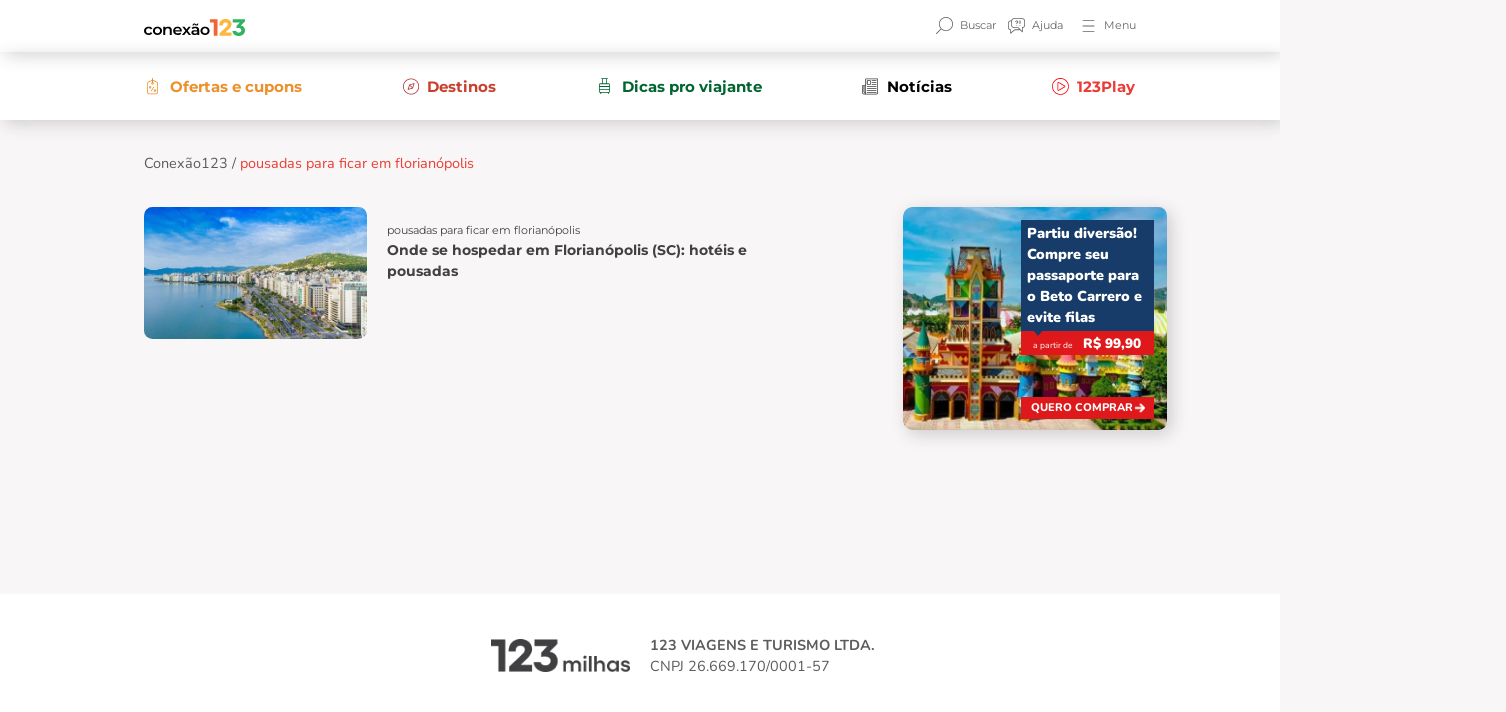

--- FILE ---
content_type: text/css
request_url: https://blog.123milhas.com/wp-content/themes/conexao_123milhas/assets/css/frontend.css?v=1769082903
body_size: 21907
content:
/* RESET */
/* 
 * Para o Position Sticky funcionar na Barra lateral, a propriedade abaixo tem que ser desabilitada
 * 
html,body{
    overflow-x: hidden;
}*/

* {outline: none;}

body{
    overflow-x: hidden;
}
body {background: #F8F6F7;/* zoom: .8; */font-family: 'Nunito', sans-serif;font-size: 17px;color: #414042;}
.h1, .h2, .h3, .h4, .h5, .h6, h1, h2, h3, h4, h5, h6 { font-family: 'Montserrat', sans-serif; }
.zindex-2 { z-index: 2 !important; }
.flex-auto { flex: auto !important; }
a:focus { outline: none; box-shadow: none; }
.container { max-width: 1200px; }

/**/
.btn { color: #F05929; border: 1px solid #F05929; border-radius: 40px; font-family: 'Montserrat', sans-serif; font-style: normal; font-weight: 400; font-size: 16px; line-height: 20px; }
.btn:focus { outline: none; box-shadow: none; }
.btn:hover { background: #F05929; color: #fff; }

/**/
i.slick-arrow { position: absolute; top: 50%; transform: translateY(-50%); width: 50px; height: 50px; background: #FFFFFF; cursor: pointer; box-shadow: 0px 0px 20px rgba(166, 171, 189, 0.25); border-radius: 100%; color: #666; z-index: 100; text-align: center; line-height: 50px; font-size: 20px; }
i.slick-arrow.slick-next { right: -25px; }
i.slick-arrow.slick-prev { left: -25px; }
i.slick-arrow:hover { color: #fff; background: #eb902b; cursor: pointer; }

/**/
.carousel-promocoes .slick-dots {padding: 0;margin: 0;list-style: none;display: flex;justify-content: center;margin: 30px 0 0;flex-wrap: wrap;position: absolute;bottom: 30px;left: 0;width: 100%;}
.carousel-promocoes .slick-dots li { margin: 0 5px; }
.carousel-promocoes .slick-dots li button {font-size: 0;border: none;background: #B3B3B3;width: 25px;height: 5px;border-radius: 10px;}
.carousel-promocoes .slick-dots li.slick-active button { background: #F05929; }
.carousel-promocoes .slick-dots li:hover button { background: #F05929; }


/**/
.carousel-pacotes .slick-dots {padding: 0;margin: 0;list-style: none;display: flex;justify-content: center;margin: 30px 0 0;flex-wrap: wrap;}
.carousel-pacotes .slick-dots li { margin: 0 5px; }
.carousel-pacotes .slick-dots li button { font-size: 0; border: none; background: #999; width: 40px; height: 6px; border-radius: 10px; }
.carousel-pacotes .slick-dots li.slick-active button { background: #F05929; }
.carousel-pacotes .slick-dots li:hover button { background: #F05929; }

/**/
.search-header { display: none; position: fixed; width: 100%; height: 100%; background: rgb(0 0 0 / 80%); z-index: 999999; left: 0; top: 0; align-items: center; justify-content: center; }
.search-header #close-search { position: absolute; top: 30px; right: 30px; width: 60px; height: 60px; z-index: 9999; background: transparent; color: #fff; font-size: 30px; border: none; }
.search-header #close-search i { }
.search-header #close-search:hover { }
.search-header .form_header { display: flex; align-items: center; background: #fff; border-radius: 10px; width: 50%; padding: 10px 20px; }
.search-header .form_header input { height: 50px; width: 70%; flex: auto; }
.search-header .form_header button { height: 70px; border-radius: 0; padding: 0; width: 60px; background: transparent; border: none; color: #000; font-size: 30px; }
.search-header .form_header button:hover { color: #FF5722; }
.search-header .nav-button { position: relative; display: flex; align-items: center; flex-wrap: wrap; }

/* HEADER PAGE */
.header-page {
    height: 400px;
}

.header-page.capa-page{
    height: 250px;
}

.header-page img{
    height: 100% !important;
    object-fit: cover !important;
}
#header-main .search-header { display: none; position: fixed; width: 100%; height: 100%; background: rgb(0 0 0 / 80%); z-index: 999999; left: 0; top: 0; align-items: center; justify-content: center; }
#header-main #close-search { position: absolute; top: 30px; right: 30px; width: 60px; height: 60px; z-index: 9999; background: transparent; color: #fff; font-size: 30px; }
#header-main #close-search i { }
#header-main #close-search:hover { }
#header-main .form_header { display: flex; align-items: center; background: #fff; border-radius: 10px; width: 50%; padding: 10px 20px; }
#header-main .form_header input { height: 50px; width: 70%; flex: auto; }
#header-main .form_header button { height: 70px; border-radius: 0; padding: 0; width: 60px; background: transparent; border: none; color: #000; font-size: 30px; }
#header-main .form_header button:hover { color: #FF5722; }
#header-main .nav-button { position: relative; display: flex; align-items: center; flex-wrap: wrap; }
#header-main #menu_topbar { position: absolute; right: 0; width: max-content; min-width: 100%; padding: 0; margin: 0; top: 10px; z-index: 999;}
#header-main #menu_topbar ul { margin: 20px 0 0; width: 100%; min-width: 100%; padding: 0; background: #fff; border-radius: 10px; border: 2px solid #ec4338; border-color: #000; padding: 20px 0; box-shadow: 0px 20px 30px -10px #ccc; }
#header-main #menu_topbar ul li { margin: 0px 0; /* filter: grayscale(1); */ opacity: .8; border-bottom: 1px solid #B3B3B3; padding: 10px 14px; }
#header-main #menu_topbar ul li:first-of-type { padding-top: 0; }
#header-main #menu_topbar ul li:last-of-type { border-color: transparent; padding-bottom: 0; }
#header-main #menu_topbar ul li a { font-size: 16px; color: #414042; /* text-transform: uppercase; */ width: 100%; text-decoration: none; display: flex; align-items: center; }
#header-main #menu_topbar ul li a:before { /* content: ''; */ width: 20px; height: 20px; margin: 0 10px 0 0; display: inline-block; background-repeat: no-repeat; background-size: contain; background-position: center; filter: grayscale(1); }
#header-main #menu_topbar ul li.menu-item[class*="menu-"]  a:before { content: ''; }
#header-main #menu_topbar ul li.menu-item[class*="no-icon"]  a:before { display: none; }
#header-main #menu_topbar ul li:last-of-type(1) a:before { }
#header-main #menu_topbar ul li:last-of-type(2) a:before { }
#header-main #menu_topbar ul li.menu-hover-show { filter: none; opacity: 1; }
#header-main #menu_topbar ul li.menu-hover-show a { background: linear-gradient(308.6deg, #ED6400 -7.94%, #F2473F 79.38%); border-radius: 40px; color: #fff; padding: 10px 50px; opacity: 1; }
#header-main #menu_topbar ul li.menu-hover-show a:before { display: none; }
#header-main #menu_topbar ul li.menu-hover-show a:after { content: ''; width: 20px; height: 20px; margin: 0 0 0 10px; display: inline-block; background-repeat: no-repeat; background-size: contain; background-position: center; filter: brightness(0) invert(1); }
#header-main #menu_topbar ul li.menu-hover-show:hover a { background: #cb4836; color: #fff; }
#header-main #menu_topbar ul li:hover { opacity: 1; }
#header-main #menu_topbar ul li:hover a { color: inherit; }

/**/
.header-page .header-content { background-size: cover; background-repeat: no-repeat; background-position: center; border-radius: 0 0 10px 10px; min-height: 250px; color: #fff; }
.header-page .header-content:after { content: ''; position: absolute; width: 100%; height: 100%; background: linear-gradient(0deg, rgba(0, 0, 0, 0.9430147058823529) 13%, rgba(0, 0, 0, 0) 100%); bottom: 0; left: 0; opacity: .7; }
.header-page .header-content h1 { }

/**/
.capa-page { position: relative; }
.capa-page .container {
    height: 250px;
    display: flex;
    align-items: flex-end;
    padding: 0 20px 30px;
    color: #fff;
    border-radius: 0px 0px 5px 5px;
    overflow: hidden;
}
.capa-page img { height: 100%; object-fit: cover; position: absolute; top: 0; left: 0; }
.capa-page .title { }
.capa-page .title h1 { }
.capa-page .container:after { content: ''; background: linear-gradient(360deg, rgba(0, 0, 0, 0.8) -0.08%, rgba(0, 0, 0, 0) 100.96%); mix-blend-mode: multiply; position: absolute; bottom: 0; left: 0; width: 100%; height: 100%; }

/* breadcrumb */
#header-breadcrumb { background-size: cover; }
#breadcrumb-site { font-size: 14px; font-weight: 400; margin: 0 !important}
#breadcrumb-site #breadcrumbs { margin: 40px 0; font-size: 17px; color: #5d5b5b; line-height: 23px; font-weight: 400; }
@media(max-width: 991px){
#breadcrumb-site #breadcrumbs{margin: 20px 20px;}
/*#breadcrumb-site #breadcrumbs{margin-top: -23px;}*/
}
#breadcrumb-site #breadcrumbs a { text-decoration: none; color: #5d5b5b; }
#breadcrumb-site #breadcrumbs a:hover { color: #f05e30; text-decoration: none; }
#breadcrumb-site #breadcrumbs span { }
#breadcrumb-site #breadcrumbs span a { }
#breadcrumb-site #breadcrumbs span a:hover { }
#breadcrumb-site #breadcrumbs span [aria-current="page"] { color: #ea3f35; }
.home #breadcrumb-site { display: none !important; }

/**/
.section-banner-cta-lp{
    font-style: normal;
    font-weight: 700;
    font-size: 20px;
    line-height: 25px;
}
.section-banner-cta-lp a{
    color: #000;
    text-decoration: none;
    background-size: cover;
    background-position: center;
    background-repeat: no-repeat;
    border-radius: 10px;
}
.section-banner-cta-lp a h2{
    font-size: 20px;
}
.section-banner-cta-lp a h2 strong{}
.section-banner-cta-lp a .btn{
    background: linear-gradient(308.6deg, #F06531 -7.94%, #EA3D35 79.38%);
    color: #fff;
}
.section-banner-cta-lp a .btn:hover{color: #F05929; background:#fff;border-color:#fff;}


/**/
.section-banner-ebook{}
.section-banner-ebook a{
    background: #fab727;
    border-radius: 10px;
    color: #000;
    text-decoration: none;
    overflow: hidden;
}
.section-banner-ebook a img{
    height: 65px;
}
.section-banner-ebook a .text{
    flex: auto;
}
.section-banner-ebook a .text h3{
    font-weight: 700;
    font-size: 20px;
    line-height: 25px;
    margin: 0 0 5px;
}
.section-banner-ebook a .text p{
    font-size: 16px;
    line-height: 25px;
    margin: 0;
}
.section-banner-ebook a .btn{
    font-weight: 700;
    color: #fff;
    border: none;
    border-radius: 0;
    width: 30%;
    height: 120px;
    background: #f05929;
    font-size: 16px;
    text-transform: uppercase;
}
.section-banner-ebook a .btn i{
    font-size: 20px;
    margin: 0 0 0 15px;
}

/**/

.section-banner-cta-conheca{}
.section-banner-cta-conheca a{
    filter: drop-shadow(5px 5px 20px rgba(37, 37, 39, 0.2));
    border-radius: 10px;
    background-size: cover;
    background-position: center;
    background-repeat: no-repeat;
    text-decoration: none;
}
.section-banner-cta-conheca a .text{
    background: #fab727;
    color: #000;
    width: 331px;
    text-transform: uppercase;
}
.section-banner-cta-conheca a .text h3{
    font-weight: 900;
    font-size: 38px;
    line-height: 44px;
    display: table;
    padding: 30px 20px 10px;
}
.section-banner-cta-conheca a .text .btn{
    border: none;
    border-radius: 0;
    background: #f05929;
    color: #fff;
    text-transform: none;
    font-weight: 700;
    padding: 20px;
}
.section-banner-cta-conheca a .text .btn i{
    margin: 0 0 0 20px;
}
.section-banner-cta-conheca a .text .btn:hover{}



/**/
header#header-main { background: #fff; position: inherit; top: 0; left: 0; width: 100%; z-index: 100; }
.box-title-exclusive {/* background: #fff; *//* margin: -10px; */ }
.box-title-exclusive .btn-back { width: 60px; height: 60px; line-height: 60px; color: #666666; background: #fff; border-radius: 100%; text-align: center; font-size: 20px; box-shadow: 0px 0px 20px rgba(166, 171, 189, 0.25); }
.box-title-exclusive .btn-back i { }
.box-title-exclusive .nav-button { }
.box-title-exclusive .nav-button button { width: 60px; height: 60px; line-height: 60px; color: #666666; background: #fff; border-radius: 100%; text-align: center; font-size: 20px; border: none; }
.box-title-exclusive .nav-button button span { filter: grayscale(1); width: 100%; justify-content: center; }
.box-title-exclusive .nav-button button span img { width: 23px; }
.box-title-exclusive h1 { margin: 0; }

/**/
.nav-header { box-shadow: 5px 5px 20px rgba(37, 37, 39, 0.2); z-index: 100 }
.nav-header button { background: transparent; border: none; outline: none; color: #666666; font-weight: 400; font-size: 14px; font-family: 'Montserrat'; font-style: normal; font-weight: 400; font-size: 13px; line-height: 16px; filter: grayscale(1); }
.nav-header button:last-of-type { padding-right: 0; }
.nav-header button:focus { outline: none; border: none; box-shadow: none; }
.nav-header button span { }
.nav-header button span i { }
.nav-header button:hover { color: #F05929; filter: none; }

.nav-header a {text-decoration:none; background: transparent; border: none; outline: none; color: #666666; font-weight: 400; font-size: 14px; font-family: 'Montserrat'; font-style: normal; font-weight: 400; font-size: 13px; line-height: 16px; filter: grayscale(1); }
.nav-header a:last-of-type { padding-right: 0; }
.nav-header a:focus { outline: none; border: none; box-shadow: none; }
.nav-header a span { }
.nav-header a span i { }
.nav-header a:hover { color: #F05929; filter: none; }

.nav-header a.navbar-brand{filter:none;}

/**/
.menu-secondary { background: #fff; box-shadow: -2px 2px 27px -19px rgb(0 0 0 / 75%); box-shadow: 5px 5px 20px rgba(37, 37, 39, 0.2); }
.menu-secondary ul { list-style: none; display: flex; padding: 0; flex-direction: row; flex-wrap: wrap; margin: 0; align-items: center; }
.menu-secondary ul li { flex: auto;    /* line-height: 40px; */ }
.menu-secondary ul li a { text-decoration: none; line-height: 40px; display: flex; width: auto; text-align: center; font-weight: 700; font-size: 18px; align-items: center; flex-wrap: wrap;/* border-bottom: 4px solid transparent; */ margin: 4px 0 0; justify-content: center;/* width: 100%; */ flex: auto; display: table; text-align: left; font-family: 'Montserrat'; font-style: normal; font-weight: 700; line-height: 25px; }
.menu-secondary ul li a[aria-current="page"] { border-color: inherit; }
.menu-secondary ul li a[aria-current="page"]:before { filter: brightness(0) invert(1); }
body.tax-destinos .menu-secondary ul .menu-destinos a:before { }
.menu-secondary ul li a[aria-current="page"]:after { }
.menu-secondary ul li:hover a { border-color: inherit; }
.menu-secondary ul li a:after { content: ''; display: block; width: 100%; height: 4px; background: transparent; border-radius: 10px; }
.menu-secondary ul li a:before { content: ''; width: 20px; height: 20px; margin: 3px 10px 0 0; display: inline-block; background-repeat: no-repeat; background-size: contain; background-position: center; float: left; }
.menu-secondary ul li a img { width: 20px; height: 20px; object-fit: contain; margin: 0 10px 0 0; }
.menu-secondary ul li:first-of-type { margin-left: 0; }
.menu-secondary ul li:first-of-type a { }
.menu-secondary ul li:last-of-type { margin-right: 0; flex: none; }
.menu-secondary ul li:last-of-type a { }
.menu-secondary ul li:hover { }
.menu-secondary ul li:hover a { }
.menu-secondary ul li:hover a img { }

/**/
.section-top-page { }
.section-top-page h1 { font-size: 26px; color: #414042; }
.section-top-page time { display: block; font-size: 14px; color: #666666; margin: 10px 0; }

.section-top-page .pct-title time{}
.section-top-page .pct-title{
    line-height: 30px;
}
.section-top-page .icon-share{}
.section-top-page .icon-share img{
    float: right;
    height: 20px;
}

.section-top-page .tag { display: table; background: #F0A000; color: #fff; padding: 4px 10px; margin: 0 0 20px; }
.section-top-page ul { padding: 0; list-style: none; margin: 30px 0 40px; display: flex; flex-direction: row; flex-wrap: wrap; align-items: center; }
.section-top-page ul li { margin: 0 20px 0 0; font-size: 18px; color: #414042; display: flex; flex: auto; align-items: center; }
.section-top-page ul li img { margin: 0 5px 0 0; width: 22px; }




/* SHARE */
#share-post { margin: 50px 0; padding: 0 0 20px; display: flex; flex-direction: row; flex-wrap: wrap; align-items: center; border-bottom: 1px solid #ebebeb; }
#share-post span { color: #001b40; margin: 0 10px 0 0; }
#share-post ul { float: right; list-style: none; margin: 0; padding: 0; }
#share-post ul li { float: left; margin: 0 5px; }
#share-post ul li a { }
#share-post ul li a i { width: 30px; height: 30px; line-height: 30px; text-align: center; background: #000; color: #fff; border-radius: 100%; box-shadow: 0px 5px 10px 0px #ccc; }
#share-post ul li a i[class*="link"] { background: #000; }
#share-post ul li a i[class*="facebook"] { background: #3b5998; }
#share-post ul li a i[class*="linkedin"] { background: #007bb6; }
#share-post ul li a i[class*="twitter"] { background: #00aced; }
#share-post ul li a i[class*="whatsapp"] { background: #34af23; }
#share-post ul li a i[class*="instagram"] { background: #517fa4; }
#share-post ul li a i[class*="envelope"] { background: #333; }
#share-post ul li a i[class*="youtube"] { background: #bb0000; }
#share-post ul li a i:hover { background: #be8c69 !important; color: #fff; box-shadow: none }

/* SHARE TOGGLE */
#share-toggle {display: flex;flex-direction: row;flex-wrap: wrap;align-items: center;float: right;}
#share-toggle span {color: #0d0d0d;margin: 0 0 0 10px;font-size: 14px;cursor: pointer;line-height: 30px;}
#share-toggle span i { font-size: 18px; margin: 0 10px 0 0; }
#share-toggle span#share-open {order: 2;}
#share-toggle span#share-open:hover { color: #be8c69; }
#share-toggle ul {float: right;list-style: none;margin: 0 0 0 10px;padding: 0;display: none;order: 1;}
#share-toggle ul li { float: left; margin: 0 5px; }
#share-toggle ul li a { }
#share-toggle ul li a i { width: 30px; height: 30px; line-height: 30px; text-align: center; background: #000; color: #fff; border-radius: 100%; box-shadow: 0px 5px 10px 0px #ccc; }
#share-toggle ul li a i[class*="link"] { background: #000; }
#share-toggle ul li a i[class*="facebook"] { background: #3b5998; }
#share-toggle ul li a i[class*="linkedin"] { background: #007bb6; }
#share-toggle ul li a i[class*="twitter"] { background: #00aced; }
#share-toggle ul li a i[class*="whatsapp"] { background: #34af23; }
#share-toggle ul li a i[class*="instagram"] { background: #517fa4; }
#share-toggle ul li a i[class*="envelope"] { background: #333; }
#share-toggle ul li a i[class*="youtube"] { background: #bb0000; }
#share-toggle ul li a i:hover {background: #f06531 !important;color: #fff;box-shadow: none}

/**/
.section-top-lp { }
.section-top-lp figure { }
.section-top-lp figure img { }
.section-top-lp .section-block-text { top: 60px; left: 0; z-index: 2; }
.section-top-lp .section-block-text .block-text { }
.section-top-lp .section-block-text .block-text .title { display: table; background: #DC081A; color: #fff; padding: 15px 30px; font-family: 'Montserrat'; font-weight: 900; font-size: 25px; line-height: 26px; width: 255px; text-align: center; position: relative; z-index: 2; }
.section-top-lp .section-block-text .block-text .title:after { content: ''; width: 15px; height: 15px; background: #dc0819; display: table; position: absolute; left: 55px; bottom: -6px; transform: rotate(45deg); }
.section-top-lp .section-block-text .block-text .text { background: #183C69; display: table; color: #fff; width: 420px; padding: 30px 20px; text-align: center; }
.section-top-lp .section-block-text .block-text .text strong { }
.section-top-lp .section-block-text .block-text a { width: 420px; background: #2EBE22; color: #fff; text-align: left; display: table; padding: 20px 40px; text-decoration: none; font-family: Montserrat; font-size: 20px; font-weight: 700; line-height: 25px; letter-spacing: 0em; text-align: left; }
.section-top-lp .section-block-text .block-text a i { margin: 0 0 0 20px; }
.section-top-lp .section-block-text .block-text a:hover { background: #f06531; }
.section-top-lp .section-block-text .block-text a:hover i { }

/**/
.section-climatempo { }
.section-climatempo h3 { font-weight: 700; font-size: 20px;/* color: #414042; */ }
.section-climatempo .slick-dots { padding: 0; margin: 0; list-style: none; display: flex; justify-content: center; margin: 30px 0 0; }
.section-climatempo .slick-dots li { margin: 0 5px; }
.section-climatempo .slick-dots li button { font-size: 0; border: none; background: #999; width: 40px; height: 6px; border-radius: 10px; }
.section-climatempo .slick-dots li.slick-active button { background: #F05929; }
.section-climatempo .slick-dots li:hover button { background: #F05929; }
.section-climatempo .item { }
.section-climatempo .item .item-clima { display: table; width: 90%; margin: 0 auto; border: 2px solid #535254; border-radius: 10px; padding: 20px 10px; text-align: center; font-size: 18px; }
.section-climatempo .item .item-clima img { margin: 0 auto 10px; }
.section-climatempo .item .item-clima .mes { font-size: 20px; }
.section-climatempo .item .item-clima .info-clima { }
.section-climatempo .item .item-clima .info-clima span { font-weight: bold; font-size: 24px; margin: 0 -5px 0 0; }

/**/
.section-text-description { }
.section-text-description h2 {font-size: 22px}
.section-text-description h3 {font-size: 20px}
.section-text-description h4 {font-size: 18px}
.section-text-description ul {padding: 1rem;list-style: none;}
.section-text-description ul li {
    list-style: disc;
}
.section-text-description ul li a { }
.section-text-description ul li a[href^="#"] {background: #fbb840;color: #fff;text-decoration: none;display: table;margin: 6px 0;padding: 5px 16px;}
.section-text-description ul li a[href^="#"]:hover{background:#f06531;}
.section-text-description p { }
.section-text-description a {color: #c83e2b;text-decoration: none;}
.section-text-description a:hover {color:#414042; text-decoration:underline; }
.section-text-description img { max-width: 100%; height: auto; }

/**/
.section-passagens-promocao { }
.section-passagens-promocao .cifrao{ 
    font-size: 15px;
}
.section-passagens-promocao * { transition: all 0.3s ease-in 0s; outline: none; resize: none; text-decoration: none; }
.section-passagens-promocao h2 { font-family: 'Montserrat'; font-style: normal; font-weight: 700; font-size: 23px; line-height: 28px; }
.section-passagens-promocao .item { }
.section-passagens-promocao .item .box { background: #fff; box-shadow: 0px 0px 30px -10px #ccc; border-radius: 10px; }
.section-passagens-promocao .item .box .nome-destino { background-size: cover; background-position: center; background-repeat: no-repeat; min-height: 200px; overflow: hidden; color: #fff !important; text-decoration: none; }
.section-passagens-promocao .item .box .nome-destino:after { content: ''; position: absolute; width: 100%; height: 100%; background: linear-gradient(0deg, rgba(0, 0, 0, 0.9430147058823529) 13%, rgba(0, 0, 0, 0) 100%); bottom: 0; left: 0; opacity: .7; }
.section-passagens-promocao .item .box .nome-destino>span { font-weight: bold; text-transform: uppercase; font-size: 25px; line-height: 30px; font-family: 'Montserrat'; font-style: normal; font-weight: 700; font-size: 23px; line-height: 28px; }
.section-passagens-promocao .item .box .nome-destino>span>span { text-transform: none; font-size: 16px; font-weight: normal; font-family: 'Nunito'; font-style: normal; font-weight: 400; font-size: 13px; line-height: 18px; }
.section-passagens-promocao .item .box .text { }
.section-passagens-promocao .item .box .text .preco-destino {color: #8A8A8A;font-size: 16px;font-family: 'Nunito';font-style: normal;font-weight: 400;font-size: 13px;line-height: 18px;text-transform: uppercase;}
.section-passagens-promocao .item .box .text .preco-destino .valor { color: #00AD46; font-size: 30px; font-weight: 600; line-height: 20px; font-family: 'Montserrat'; font-style: normal; font-weight: 700; font-size: 22px; line-height: 27px; }
.section-passagens-promocao .item:hover .box .nome-destino:after { background: linear-gradient(0deg, rgba(0, 0, 0, 0.7693452380952381) 13%, rgba(0, 0, 0, 0) 100%); opacity: 1; }
.section-passagens-promocao .btn { color: #F05929; border: 1px solid #F05929; border-radius: 40px; font-family: 'Nunito'; font-style: normal; font-weight: 400; font-size: 17px; line-height: 23px; font-family: 'Montserrat'; font-style: normal; font-weight: 400; font-size: 16px; line-height: 20px; }
.section-passagens-promocao .btn:focus { outline: none; box-shadow: none; }
.section-passagens-promocao .btn:hover { background: #F05929; color: #fff; }

/**/
.section-hoteis-promocao { }
.section-hoteis-promocao h2 { font-family: 'Montserrat'; font-style: normal; font-weight: 700; font-size: 23px; line-height: 28px; }
.section-hoteis-promocao .btn { color: #F05929; border: 1px solid #F05929; border-radius: 40px; font-family: 'Montserrat'; font-style: normal; font-weight: 400; font-size: 16px; line-height: 20px; }
.section-hoteis-promocao .btn:focus { outline: none; box-shadow: none; }
.section-hoteis-promocao .btn:hover { background: #F05929; color: #fff; }
.section-hoteis-promocao .item { }
.section-hoteis-promocao .item .box { background: #fff; box-shadow: 0px 0px 30px -10px #ccc; border-radius: 10px; color: #414042; text-decoration: none; }
.section-hoteis-promocao .item .box figure { }
.section-hoteis-promocao .item .box figure img { height: 200px; object-fit: fill; }
.section-hoteis-promocao .item .box h3 { font-size: 20px; min-height: 51px; font-family: 'Montserrat'; font-style: normal; font-weight: 700; font-size: 20px; line-height: 25px; }
.section-hoteis-promocao .item .box ul { margin: 20px 0 0px; padding: 0 0 20px; list-style: none; border-bottom: 1px solid #E6E6E6; }
.section-hoteis-promocao .item .box ul li { margin: 10px 0; font-weight: 400; font-size: 14px; display: flex; }
.section-hoteis-promocao .item .box ul li img { width: 20px; height: 20px; object-fit: contain; float: left; margin: -1px 0 0; }
.section-hoteis-promocao .item .box ul li span { font-family: 'Nunito'; font-style: normal; font-weight: 700; font-size: 13px; line-height: 22px; }
.section-hoteis-promocao .item .box .preco {     padding: 10px 0px 0px;color: #8A8A8A; font-size: 14px; font-weight: 300; font-family: 'Nunito'; font-style: normal; font-weight: 400; font-size: 15px; color: #666; line-height: 20px; }
.section-hoteis-promocao .item .box .preco .valor { font-size: 25px; font-weight: 600; line-height: 20px; color: #414042; margin: 10px 0; font-family: 'Montserrat'; font-style: normal; font-weight: 700; line-height: 27px; display: flex; align-items: end; }
.section-hoteis-promocao .item .box .preco .valor .symbol { font-size: 20px; margin: 0px 5px -2px 0px; float: left; }

/**/
.section-pacote-destaque { }
.section-pacote-destaque .box-destaque { box-shadow: 5px 5px 20px rgba(37, 37, 39, 0.2); border-radius: 10px; background: #fff; }
.section-pacote-destaque .galeria-pacote { width: 62%; }
.section-pacote-destaque .galeria-pacote img { height: 530px; object-fit: cover; border-radius: 10px 0px 0px 10px; }
.section-pacote-destaque .detalhes { width: 30%; }
.section-pacote-destaque .detalhes .head { font-family: 'Montserrat'; font-style: normal; font-weight: 400; font-size: 16px; line-height: 20px; color: #4F4F4F; }
.section-pacote-destaque .detalhes .head .pct-title{
    line-height: 30px;
}
.section-pacote-destaque .detalhes .head .icon-share{}
.section-pacote-destaque .detalhes .head .icon-share img{
    float: right;
    height: 20px;
}
.section-pacote-destaque .detalhes .head h2 { font-family: 'Montserrat'; font-style: normal; font-weight: 700; font-size: 25px; line-height: 30px; }
.section-pacote-destaque .detalhes .info { border: 1px solid #B3B3B3; border-radius: 10px; position: relative; }
.section-pacote-destaque .detalhes .info .title { font-family: 'Nunito'; font-style: normal; font-weight: 700; font-size: 17px; line-height: 23px; }
.section-pacote-destaque .detalhes .info ul { margin: 20px 0; padding: 0; list-style: none; }
.section-pacote-destaque .detalhes .info ul li { margin: 10px 0; font-weight: 400; font-size: 14px; display: flex; align-items: center; }
.section-pacote-destaque .detalhes .info ul li img { width: 20px; height: 20px; object-fit: contain; }
.section-pacote-destaque .detalhes .info ul li span { font-family: 'Nunito'; font-style: normal; font-weight: 400; font-size: 13px; line-height: 18px; }
.section-pacote-destaque .detalhes .preco {    /* color: #8A8A8A; */
font-size: 14px; font-weight: 300; line-height: 10px; position: absolute; right: 20px; bottom: 20px; text-align: right; font-family: 'Nunito'; font-style: normal; font-weight: 400; font-size: 13px; line-height: 18px; }
.section-pacote-destaque .detalhes .preco .valor { font-size: 30px; font-weight: 600; line-height: 20px;    /* color: #414042; */ margin: 3px 0; font-family: 'Montserrat'; font-style: normal; font-weight: 700; font-size: 32px; line-height: 27px; display: flex; align-items: baseline; text-align: right; }
.section-pacote-destaque .detalhes .preco .valor .symbol { font-size: 20px; margin: 0 8px 0 0; }
.section-pacote-destaque .detalhes .btn { background: linear-gradient(308.6deg, #F06531 -7.94%, #EA3D35 79.38%); border-radius: 15px; color: #fff; border: 1px solid #F05929; border-radius: 15px; font-family: 'Montserrat'; font-style: normal; font-weight: 700; font-size: 16px; line-height: 30px; }
.section-pacote-destaque .detalhes .btn:focus { outline: none; box-shadow: none; }
.section-pacote-destaque .detalhes .btn:hover { background: #fff; color: #F05929; }

/**/
.section-materia-pacote { }
.section-materia-pacote .box-destaque { box-shadow: 5px 5px 20px rgba(37, 37, 39, 0.2); border-radius: 10px; background: #fff; color: #4F4F4F; }
.section-materia-pacote .galeria-pacote { width: 30%; }
.section-materia-pacote .galeria-pacote img {height: 470px;object-fit: cover;}
.section-materia-pacote .detalhes {width: 30%;display: flex;align-items: center;}
.section-materia-pacote .detalhes .head { }
.section-materia-pacote .detalhes .head .locale {font-size: 20px;font-weight: 600;color: #4F4F4F;}
.section-materia-pacote .detalhes .head .type { background: #F8F6F7; color: #F05929; padding: 5px 20px; }
.section-materia-pacote .detalhes .head .star-all { }
.section-materia-pacote .detalhes .head .star-all .star { color: #E6E6E6; }
.section-materia-pacote .detalhes .head .star-all .star .star-active { color: #FFB727; }
.section-materia-pacote .detalhes .head h2 {font-size: 25px;font-weight: 700;color: #4F4F4F;margin: 20px 0 20px;}
.section-materia-pacote .detalhes .notable { }
.section-materia-pacote .detalhes .notable .note {background: linear-gradient(308.6deg, #F06531 -7.94%, #EA3D35 79.38%);border-radius: 4px;color: #fff;padding: 9px;font-size: 20px;}
.section-materia-pacote .detalhes .notable .note-text {font-size: 18px;line-height: normal;font-weight: 600;}
.section-materia-pacote .detalhes .notable .note-text .qtn {font-weight: normal;font-size: 15px;color: #8A8A8A;}
.section-materia-pacote .detalhes .info { position: relative; }
.section-materia-pacote .detalhes .info .title { }
.section-materia-pacote .detalhes .info ul { margin: 20px 0; padding: 0; list-style: none; }
.section-materia-pacote .detalhes .info ul li {margin: 10px 0;font-weight: 400;font-size: 16px;display: flex;flex-wrap: wrap;align-items: flex-start;}
.section-materia-pacote .detalhes .info ul li img { width: 20px; height: 20px; object-fit: contain; }
.section-materia-pacote .detalhes .info ul li span { }
.section-materia-pacote .compra { border-left: 1px solid #ECEDF1; color: #000; }
.section-materia-pacote .compra .preco {font-size: 16px;font-weight: 300;line-height: 10px;background: linear-gradient(308.6deg, #F06531 -7.94%, #EA3D35 79.38%);color: #fff;}
    .section-materia-pacote .compra .preco .info-preco {}

.section-materia-pacote .compra .preco .valor {font-size: 36px;font-weight: 600;line-height: 30px;/* color: #414042; */margin: 10px 0;width: 100%;}
.section-materia-pacote .compra .preco .valor .price-discount {font-size: 17px;font-weight: 200;}
.section-materia-pacote .compra .preco .valor .symbol { font-size: 20px; }
.section-materia-pacote .compra .discount { }
.section-materia-pacote .compra .discount .title-discount {background: #FFB727;color: #000;font-weight: 600;margin-top: -20px;font-size: 18px;}
.section-materia-pacote .compra .discount .cash-discount {color: #00652E;font-weight: 500;font-size: 18px;}
.section-materia-pacote .compra .discount .diviser-discount {color: #000;font-size: 16px;font-weight: 500;display: flex;width: 100%;justify-content: center;align-items: center;}
.section-materia-pacote .compra .discount .diviser-discount span { }
.section-materia-pacote .compra .discount .diviser-discount:after { content: ''; width: 30%; height: 1px; background: #ECEDF1; display: inline-block; margin: 0 0 0 10px; }
.section-materia-pacote .compra .discount .diviser-discount:before { content: ''; width: 30%; height: 1px; background: #ECEDF1; display: inline-block; margin: 0 10px 0 0; }
.section-materia-pacote .compra .discount .credit-card {font-size: 16px;line-height: 15px;}
.section-materia-pacote .compra .discount .credit-card figure{
    object-fit: contain;
    border: 1px solid #000;
    padding: 7px;
    border-radius: 100%;
    margin: 0;
    }
.section-materia-pacote .compra .discount .credit-card img {width: 30px;height: 30px;object-fit: contain;}
.section-materia-pacote .compra .discount .credit-card i { }
.section-materia-pacote .compra .discount .credit-card span {text-align: left;}
.section-materia-pacote .compra .btn {color: #fff;border: 1px solid #F05929;background: linear-gradient(308.6deg, #F06531 -7.94%, #EA3D35 79.38%);border-radius: 10px;font-weight: 700;font-size: 18px;line-height: 30px;}
.section-materia-pacote .compra .btn:focus { outline: none; box-shadow: none; }
.section-materia-pacote .compra .btn:hover { background: #fff; color: #F05929; }

/**/
.list-passagens { box-shadow: 0px 0px 30px -10px #ccc; background: #F8F6F7; box-shadow: 5px 5px 20px rgba(37, 37, 39, 0.2); border-radius: 10px; top: 6rem; }
.list-passagens h2 { color: #414042; font-size: 24px; line-height: 26px; font-family: 'Montserrat'; font-style: normal; font-weight: 700; font-size: 20px; line-height: 22px; }
.list-passagens .item { }
.list-passagens .item .nome-destino { min-height: 65px; background-size: cover; background-position: center; background-repeat: no-repeat; background-color: #000; color: #fff; font-size: 20px; width: 55%; line-height: 20px; font-family: 'Nunito'; font-style: normal; font-weight: 300; font-size: 15px; line-height: 20px; }
.list-passagens .item .nome-destino * { position: relative; z-index: 2; }
.list-passagens .item .nome-destino:after { content: ''; width: 100%; height: 100%; position: absolute; top: 0; left: 0; background: #000; z-index: 1; opacity: .2; }
.list-passagens .item .box { box-shadow: 0px 0px 8px rgba(0, 0, 0, 0.25); border-radius: 10px; background: #fff; text-decoration: none; }
.list-passagens .item .preco-destino { color: #8A8A8A; font-size: 12px; width: 45%; font-family: 'Nunito'; font-style: normal; font-weight: 400; font-size: 11px; line-height: 15px; }
.list-passagens .item .preco-destino .valor { color: #00AD46; font-size: 18px; font-weight: 600; line-height: 20px; font-family: 'Montserrat'; font-style: normal; font-weight: 700; font-size: 16px; line-height: 20px; }
.list-passagens .item:hover .nome-destino:after { opacity: .4 }
.list-passagens .btn { color: #F05929; border: 1px solid #F05929; border-radius: 10px; background: #fff; font-family: 'Montserrat'; font-style: normal; font-weight: 700; font-size: 16px; line-height: 30px; }
.list-passagens .btn:focus { outline: none; box-shadow: none; }
.list-passagens .btn:hover { background: linear-gradient(308.6deg, #F06531 -7.94%, #EA3D35 79.38%); color: #fff; }

/**/
.list-passagens.sidebar-color { }
.list-passagens.sidebar-color h2 { }
.list-passagens.sidebar-color .item { }
.list-passagens.sidebar-color .item .nome-destino {background: linear-gradient(308.6deg, #F06531 -7.94%, #EA3D35 79.38%);width: 65%;}
.list-passagens.sidebar-color .item .nome-destino * { }
.list-passagens.sidebar-color .item .nome-destino span { }
.list-passagens.sidebar-color .item .nome-destino span span { font-weight: 700; font-size: 14px; }
.list-passagens.sidebar-color .item .nome-destino:before { content: ''; width: 14px; height: 14px; display: table; background: #000; position: absolute; right: -7px; transform: rotate(45deg); }
.list-passagens.sidebar-color .item .nome-destino:after { background: transparent; }
.list-passagens.sidebar-color .item .box { background: #000; }
.list-passagens.sidebar-color .item .preco-destino {color: #fff;width: 35%;}
.list-passagens.sidebar-color .item .preco-destino .valor {color: #fff;font-size: 14px;}
.list-passagens.sidebar-color .item:hover { opacity: .9; }
.list-passagens.sidebar-color .item:hover .nome-destino:after { }
.list-passagens.sidebar-color .btn { }
.list-passagens.sidebar-color .btn:focus { }
.list-passagens.sidebar-color .btn:hover { }

/* BLOCK LIST BOX */
.section-expedicao { }
.section-expedicao * { transition: all 0.3s ease-in 0s; outline: none; resize: none; text-decoration: none; }
.section-expedicao h1 { font-family: 'Montserrat'; font-style: normal; font-weight: 700; font-size: 23px; line-height: 28px; }
.section-expedicao h2 { font-family: 'Montserrat'; font-style: normal; font-weight: 700; font-size: 23px; line-height: 28px; }
.section-expedicao .btn-destino { }
.section-expedicao .btn-destino a { padding: 10px 40px 10px 40px; margin: 0; float: left; background: transparent; border: 1px solid #212529; box-sizing: border-box; border-radius: 0 21px 21px 0px; color: #212529; font-family: 'Montserrat'; font-style: normal; font-weight: 400; font-size: 13px; line-height: 16px; }
.section-expedicao .btn-destino a:hover { background: rgba(237, 100, 0, 0.11); color: #F05929; border-color: #F05929; }
.section-expedicao .btn-destino .btn-validate { background: rgba(237, 100, 0, 0.11); border: 1px solid #F05929; box-sizing: border-box; color: #F05929; font-weight: 700; }
.section-expedicao .btn-destino .btn-internacional { border-left: none; }
.section-expedicao .btn-destino .btn-nacional { border-radius: 21px 0px 0px 21px; }
.section-expedicao .item { background-size: cover; background-position: center; background-repeat: no-repeat; border-radius: 10px; min-height: 350px; overflow: hidden; color: #fff !important; text-decoration: none; border-top: 8px solid; }
.section-expedicao .item:after { content: ''; position: absolute; width: 100%; height: 100%; background: linear-gradient(0deg, rgba(0, 0, 0, 0.9430147058823529) 13%, rgba(0, 0, 0, 0) 100%); bottom: 0; left: 0; opacity: .7; }
.section-expedicao .item .tag { top: 0; right: 0; color: #fff; }
.section-expedicao .item .player { bottom: 0; }
.section-expedicao .item .player img { height: 70px; }
.section-expedicao .item .text { bottom: 0; }
.section-expedicao .item .text time { font-size: 16px; }
.section-expedicao .item .text h2 { font-size: 25px; font-family: 'Montserrat'; font-weight: 600; font-size: 20px; line-height: 25px; }
.section-expedicao .item .text h2 strong { font-weight: 700; }
.section-expedicao .item:hover { }
.section-expedicao .item:hover:after { background: linear-gradient(0deg, rgba(0, 0, 0, 0.7693452380952381) 13%, rgba(0, 0, 0, 0) 100%); opacity: 1; }
.section-expedicao .item:hover .tag { }
.section-expedicao .item:hover .text { bottom: 20px; }
.section-expedicao .item:hover .text time { }
.section-expedicao .item:hover .text h2 { }
.section-expedicao .btn { color: #F05929; border: 1px solid #F05929; border-radius: 40px; }
.section-expedicao .btn:focus { outline: none; box-shadow: none; }
.section-expedicao .btn:hover { background: #F05929; color: #fff; }
.section-expedicao.section-tipos-destinos { }
.section-expedicao.section-tipos-destinos .item { min-height: 120px; }

/* BLOCK LIST BOX */
.section-list-box { }
.section-list-box * { transition: all 0.3s ease-in 0s; outline: none; resize: none; text-decoration: none; }
.section-list-box h1 { font-family: 'Montserrat'; font-style: normal; font-weight: 700; font-size: 23px; line-height: 28px; }
.section-list-box h2 { font-family: 'Montserrat'; font-style: normal; font-weight: 700; font-size: 23px; line-height: 28px; }
.section-list-box form { background: #fff; position: relative; border-radius: 30px; padding: 5px 10px; }
.section-list-box form label { }
.section-list-box form input { border: none; height: 30px; padding: 0; width: 220px; }
.section-list-box form button { font-size: 15px; color: #414042; background: transparent; border: none; width: 20px; height: 20px; line-height: 20px; padding: 0; border-radius: 100%; margin: 0 12px 0 5px; }
.section-list-box form button img { width: 20px; height: 20px; object-fit: contain; display: inline-block; filter: grayscale(1); margin: -3px 0 0 0; }
.section-list-box form button:hover { }
.section-list-box .btn-destino { }
.section-list-box .btn-destino a { padding: 10px 40px 10px 40px; margin: 0; float: left; background: transparent; border: 1px solid #212529; box-sizing: border-box; border-radius: 0 21px 21px 0px; color: #212529; font-family: 'Montserrat'; font-style: normal; font-weight: 400; font-size: 13px; line-height: 16px; }
.section-list-box .btn-destino a:hover { background: rgba(237, 100, 0, 0.11); color: #F05929; border-color: #F05929; }
.section-list-box .btn-destino .btn-validate { background: rgba(237, 100, 0, 0.11); border: 1px solid #F05929; box-sizing: border-box; color: #F05929; font-weight: 700; }
.section-list-box .btn-destino .btn-internacional { border-left: none; }
.section-list-box .btn-destino .btn-nacional { border-radius: 21px 0px 0px 21px; }
.section-list-box .item-list{
    padding: 20px;
}
.section-list-box .item { background-size: cover; background-position: center; background-repeat: no-repeat; border-radius: 10px; min-height: 290px; overflow: hidden; color: #fff !important; text-decoration: none; }
.section-list-box .item:after { content: ''; position: absolute; width: 100%; height: 100%; background: linear-gradient(0deg, rgba(0, 0, 0, 0.9430147058823529) 13%, rgba(0, 0, 0, 0) 100%); bottom: 0; left: 0; opacity: .7; }
.section-list-box .item .tag { top: 0; right: 0; color: #fff; }
.section-list-box .item .text { bottom: 0; }
.section-list-box .item .text time { font-size: 16px; }
.section-list-box .item .text h2 {font-size: 25px;font-family: 'Montserrat';font-weight: 600;font-size: 23px;line-height: 25px;margin: 0;}
.section-list-box .item .text h2 strong { font-weight: 700; }
.section-list-box .item:hover { }
.section-list-box .item:hover:after { background: linear-gradient(0deg, rgba(0, 0, 0, 0.7693452380952381) 13%, rgba(0, 0, 0, 0) 100%); opacity: 1; }
.section-list-box .item:hover .tag { }
.section-list-box .item:hover .text { bottom: 20px; }
.section-list-box .item:hover .text time { }
.section-list-box .item:hover .text h2 { }
.section-list-box .btn { color: #F05929; border: 1px solid #F05929; border-radius: 40px; }
.section-list-box .btn:focus { outline: none; box-shadow: none; }
.section-list-box .btn:hover { background: #F05929; color: #fff; }
.section-list-box.section-tipos-destinos { }
.section-list-box.section-tipos-destinos .item { min-height: 230px; }

/* BLOCK  MASTER LIST */
.section-master-list { }
.section-master-list * { transition: all 0.3s ease-in 0s; outline: none; resize: none; text-decoration: none; }
.section-master-list .list-title { }
.section-master-list .list-title h2 { font-family: 'Montserrat'; font-style: normal; font-weight: 700; font-size: 23px; line-height: 28px; margin: 0; }
.section-master-list .btn { color: #F05929; border: 1px solid #F05929; border-radius: 40px; }
.section-master-list .btn:focus { outline: none; box-shadow: none; }
.section-master-list .btn:hover { background: #F05929; color: #fff; }
.section-master-list .item { color: #414042; }
.section-master-list .item:after { content: ''; }
.section-master-list .item .tag { font-size: 13px; font-weight: 400; }
.section-master-list .item .tag.tag-fixed { top: 1rem; right: 1rem; }
.section-master-list .item figure { }
.section-master-list .item figure img { width: 100%; height: 155px; object-fit: cover; border-radius: 10px; }
.section-master-list .item .text { }
.section-master-list .item .text time { }
.section-master-list .item .text h2 { font-size: 16px; font-weight: 700; font-size: 16px; line-height: 22px; }
.section-master-list .box { }
.section-master-list .box:first-of-type { }
.section-master-list .box:first-of-type .item { color: #000; }
.section-master-list .item:after { content: ''; }
.section-master-list .box:first-of-type .item .tag { }
.section-master-list .box:first-of-type .item figure { bottom: 0; left: 0; }
.section-master-list .box:first-of-type .item figure img { object-fit: cover; border-top: 8px solid; }
.section-master-list .box:first-of-type .item .text { color: #fff; bottom: 40px; position: absolute; }
.section-master-list .box:first-of-type .item .text time { }
.section-master-list .box:first-of-type .item .text h2 { font-weight: 700; font-size: 19px; line-height: 25px; }
.section-master-list .box:first-of-type .item figure:after { content: ''; position: absolute; width: calc(100% - 1rem); height: calc(100% - 1rem); background: linear-gradient(0deg, rgba(0, 0, 0, 0.427608543417367) 0%, rgba(0, 0, 0, 0) 100%); bottom: 0.5rem; left: 0.5rem; opacity: .7; border-radius: 10px; opacity: .9; }
.section-master-list .box:first-of-type .item:hover figure:after { background: linear-gradient(0deg, rgba(0, 0, 0, 0.7693452380952381) 13%, rgba(0, 0, 0, 0) 100%); opacity: 1; }
.section-master-list .box:first-of-type .item:hover .text { bottom: 40px; }
.section-master-list .item:hover { }
.section-master-list .item:hover:after { }
.section-master-list .item:hover .tag { }
.section-master-list .item:hover .text { }
.section-master-list .item:hover .text time { }
.section-master-list .item:hover .text h2 { }

/**/
.section-text-box { }
.section-text-box .wp-caption { max-width: 100%; width: 100% !important; }
.section-text-box img {
        margin-top: 15px;
/*  width: 903px; */
    
/*     height: 602px; */
/*     object-fit: cover; */
    object-position: center;
    object-fit: contain;
    
    object-fit: cover;
    width: 100%;
    height:auto;
}

/* .section-text-box img:not(.noresize) {
    object-fit: cover;
    width: 100%;
}
 */
@media(max-width: 991px){
/*     .section-text-box img:not(.noresize) {
        object-fit: cover;
        width: 100%;
    } */
    .section-text-box img{
        padding-bottom: 13px;
    }
}
.section-text-box video { width: 100%; height: 700px; }
.section-text-box .text { font-size: 18px; }
.section-text-box .text h1 { }
.section-text-box .text h2 {font-family: 'Montserrat';font-style: normal;font-weight: 700;font-size: 26px;line-height: 28px;margin: 30px 0 12px;}
.section-text-box .text h3 {font-family: 'Montserrat';font-style: normal;font-weight: 600;font-size: 23px;line-height: 28px;font-size: 22px;margin: 30px 0px 10px;}
.section-text-box .text h4 {font-family: 'Montserrat';font-style: normal;font-weight: 600;font-size: 20px;line-height: 28px;font-size: 22px;margin: 30px 0px 10px;}

.section-text-box .text ul {padding: 1rem;list-style: none;}
.tax-destinos .section-text-box .text ul li a[href^="#"] {margin: 3px 0 !important}
.section-text-box .text ul li { 
    list-style: disc;
}
.section-text-box .text ul li a { }
.section-text-box .text ul li a[href^="#"] {background: #fbb840;color: #fff;text-decoration: none;display: inline-table;margin: 6px 0;padding: 5px 16px;}
.section-text-box .text ul li a[href^="#"]:hover{background:#f06531;}


.section-text-box .text span {margin:10px 0; font-size: 17px;}
.section-text-box .text p { font-size: 17px; }
.section-text-box .text a {color: #c83e2b;text-decoration: none;}
.section-text-box .text a:hover {color:#414042; text-decoration:underline; }
/*.section-text-box .text img {max-width: 100%;height: auto;width: 100%;}*/

/**/
/*.section-accordion { background: #f8f8f8; }*/
.section-accordion h2.title {border-bottom: 1px solid #DADADA;font-family: 'Montserrat';font-style: normal;font-weight: 700;font-size: 24px;line-height: 29px;color: #4F4F4F;}
.section-accordion .accordion { }
.section-accordion .accordion .accordion-item { background: transparent; border: none; border-bottom: 1px solid #DADADA; }
.section-accordion .accordion .accordion-item .accordion-header { background: transparent; }
.section-accordion .accordion .accordion-item .accordion-header button {background-color: transparent !important;color: #4F4F4F;font-size: 20px;flex: auto;display: flex;align-items: center;font-family: 'Nunito';font-style: normal;font-weight: 700;font-size: 17px;line-height: 23px;padding: 20px;}
.section-accordion .accordion .accordion-item .accordion-header button:focus { outline: none; box-shadow: none; }
.section-accordion .accordion .accordion-item .accordion-header button .icon {font-size: 12px;float: right;flex: auto;text-align: right;color: #8A8A8A;}
.section-accordion .accordion .accordion-item .accordion-header button .icon i { font-size: 20px; }
.section-accordion .accordion .accordion-item .accordion-header button .icon i:last-of-type { display: none; }
.section-accordion .accordion .accordion-item .accordion-header button:after { display: none; }
.section-accordion .accordion .accordion-item .accordion-header:hover { }
.section-accordion .accordion .accordion-item .accordion-header:hover button { }
.section-accordion .accordion .accordion-item .accordion-header:hover button .icon { }
.section-accordion .accordion .accordion-item .accordion-header:hover button .icon i {}
.section-accordion .accordion .accordion-item .accordion-header:hover button .icon i:last-of-type {}
.section-accordion .accordion .accordion-item .accordion-body { font-size: 16px; }
.section-accordion .accordion .accordion-item .accordion-body h1 { }
.section-accordion .accordion .accordion-item .accordion-body h2 { }
.section-accordion .accordion .accordion-item .accordion-body h3 { }
.section-accordion .accordion .accordion-item .accordion-body p { }
.section-accordion .accordion .accordion-item .accordion-body p a { }
.section-accordion .accordion .accordion-item .accordion-body p a:hover { }
.section-accordion .accordion .accordion-item .accordion-body div[class^="carousel"] { }
.section-accordion .accordion .accordion-item .accordion-body div[class^="carousel"] .slick-track { min-width: 1000%; }
.section-accordion .accordion .accordion-item .accordion-body div[class^="carousel"] .item { min-width: 315px; display: inline-block; }
.section-accordion .accordion .accordion-item .accordion-body div[class^="carousel"] .item a { }
.section-accordion .accordion .accordion-item .accordion-body div[class^="carousel"] .item a img { height: 314px; object-fit: cover; }
.section-accordion .accordion .accordion-item .accordion-body div[class^="carousel"] i { }
.section-accordion .accordion .accordion-item .accordion-body div[class^="carousel"] i.slick-next { }
.section-accordion .accordion .accordion-item .accordion-body div[class^="carousel"] i.slick-prev { }
.section-accordion .accordion .accordion-item .accordion-body div[class^="carousel"] i.slick-arrow { }
.section-accordion .accordion .accordion-item .accordion-body div[class^="carousel"] i.slick-disabled { }
.section-accordion .accordion .accordion-item .show { }
.section-accordion .accordion .accordion-item .accordion-header { }
.section-accordion .accordion .accordion-item .accordion-header button[aria-expanded="true"] { }
.section-accordion .accordion .accordion-item .accordion-header button[aria-expanded="true"] .icon { }
.section-accordion .accordion .accordion-item .accordion-header button[aria-expanded="true"] .icon i { display: none; }
.section-accordion .accordion .accordion-item .accordion-header button[aria-expanded="true"] .icon i:last-of-type { display: block; }
.section-accordion .accordion .accordion-item .accordion-header button[aria-expanded="true"]:after { }
.section-accordion .accordion .accordion-item .accordion-header[aria-expanded="true"]:hover { }
.section-accordion .accordion .accordion-item .accordion-header[aria-expanded="true"]:hover button { }
.section-accordion .accordion .accordion-item .accordion-header[aria-expanded="true"]:hover button i { }
.section-accordion .accordion .accordion-item .show .accordion-body { }
.section-accordion .accordion .accordion-item .show .accordion-body h1 { }
.section-accordion .accordion .accordion-item .show .accordion-body h2 { }
.section-accordion .accordion .accordion-item .show .accordion-body h3 { }
.section-accordion .accordion .accordion-item .show .accordion-body p { }
.section-accordion .accordion .accordion-item .show .accordion-body p a { }
.section-accordion .accordion .accordion-item .show .accordion-body p a:hover { }
.section-accordion .accordion .accordion-item .show .accordion-body div[class^="carousel"] { }
.section-accordion .accordion .accordion-item .show .accordion-body div[class^="carousel"] .item { }
.section-accordion .accordion .accordion-item .show .accordion-body div[class^="carousel"] .item a { }
.section-accordion .accordion .accordion-item .show .accordion-body div[class^="carousel"] .item a img { }
.section-accordion .accordion .accordion-item .show .accordion-body div[class^="carousel"] i { }
.section-accordion .accordion .accordion-item .show .accordion-body div[class^="carousel"] i.slick-next { }
.section-accordion .accordion .accordion-item .show .accordion-body div[class^="carousel"] i.slick-prev { }
.section-accordion .accordion .accordion-item .show .accordion-body div[class^="carousel"] i.slick-arrow { }
.section-accordion .accordion .accordion-item .show .accordion-body div[class^="carousel"] i.slick-disabled { }

/* BLOCK FEATURED LIST */
.featured-list .item { background-size: cover; background-position: center; background-repeat: no-repeat; border-radius: 10px; min-height: 250px; overflow: hidden; color: #fff !important; text-decoration: none; border-top: 8px solid; }
.featured-list .item:after { content: ''; position: absolute; width: 100%; height: 100%; background: linear-gradient(0deg, rgba(0, 0, 0, 0.9430147058823529) 13%, rgba(0, 0, 0, 0) 100%); background: linear-gradient(180deg, rgba(0, 0, 0, 0) 50%, rgba(0, 0, 0, 0.8) 100%); bottom: 0; left: 0; opacity: .7; transition: 500ms}
.featured-list .item .tag { top: 0; right: 0; color: #fff; }
.featured-list .item .text { bottom: 0; }
.featured-list .item .text time { font-size: 16px; }
.featured-list .item .text h2 { font-size: 25px; }
.featured-list .item:hover { }
.featured-list .item:hover:after { background: linear-gradient(0deg, rgba(0, 0, 0, 0.7693452380952381) 13%, rgba(0, 0, 0, 0) 100%); opacity: 1; }
.featured-list .item:hover .tag { }
.featured-list .item:hover .text { bottom: 20px; }
.featured-list .item:hover .text time { }
.featured-list .item:hover .text h2 { }

/* BLOCK SEARCH */
.section-search { color: #414042; }
.section-search .search-container { background: #fff; /* box-shadow: 0px 0px 30px -10px #ccc; */ border-radius: 10px; filter: drop-shadow(5px 5px 20px rgba(37, 37, 39, 0.2)); }
.section-search figure { margin: 0; }
.section-search figure img { }
.section-search .search-form { flex: auto; }
.section-search .search-form h3 { font-size: 23px; color: #414042; font-weight: 700; }
.section-search .search-form form { margin: 30px 0 0; }
.section-search .search-form form input { width: 100%; border: none; border-bottom: 2px solid #414042; padding: 0 30px 15px; font-size: 14px;  background-image: url('http://conexao123.seuprojeto.online/wp-content/uploads/2022/04/ic-search.svg'); background-repeat: no-repeat; background-position: 0px 3px; background-size: 20px; }
.section-search .search-form form input:focus{}

.section-search .search-form form ::-webkit-input-placeholder {font-style: italic;
}

.section-search .search-form form :-ms-input-placeholder { font-style: italic;
}

.section-search .search-form form ::placeholder {font-style: italic;
}

.section-search .search-category { }
.section-search .search-category h3 { font-size: 16px; color: #414042; font-weight: 700; }
.section-search .search-category ul { padding: 0; margin: 0; list-style: none; display: flex; flex-direction: row; flex-wrap: wrap; align-items: center; justify-content: center; flex-basis: auto; }
.section-search .search-category ul li { }
.section-search .search-category ul li a {display: table;justify-content: center;align-items: center;flex-direction: column;border: 2px solid #000;text-decoration: none;color: #000;min-height: 140px;border-radius: 10px;line-height: 15px;width: 140px;font-size: 13px;font-weight: 700;}
.section-search .search-category ul li a img { height: 30px; }
.section-search .search-category ul li:hover a img { }
.section-search .search-category ul li:nth-child(1) a { border-color: #F0A000; color: #F0A000; }
.section-search .search-category ul li:nth-child(2) a { border-color: #C83E2B; color: #C83E2B; }
.section-search .search-category ul li:nth-child(3) a { border-color: #00AD46; color: #00AD46; }
.section-search .search-category ul li:nth-child(1):hover a { background-color: #F0A000; color: #fff; }
.section-search .search-category ul li:nth-child(1):hover a img { filter: brightness(0) invert(1); }
.section-search .search-category ul li:nth-child(2):hover a { background-color: #C83E2B; color: #fff; }
.section-search .search-category ul li:nth-child(2):hover a img { filter: brightness(0) invert(1); }
.section-search .search-category ul li:nth-child(3):hover a { background-color: #00AD46; color: #fff; }
.section-search .search-category ul li:nth-child(3):hover a img { filter: brightness(0) invert(1); }

/* BLOCK  LIST */
.section-list { }
.section-list * { transition: all 0.3s ease-in 0s; outline: none; resize: none; text-decoration: none; }
.section-list h1 { font-family: 'Montserrat', sans-serif; font-style: normal; font-weight: 700; font-size: 23px; line-height: 28px; }
.section-list h2 { font-family: 'Montserrat', sans-serif; font-style: normal; font-weight: 700; font-size: 23px; line-height: 28px; }
.section-list .btn { color: #F05929; border: 1px solid #F05929; border-radius: 40px; font-family: 'Montserrat', sans-serif; font-style: normal; font-weight: 400; font-size: 16px; line-height: 20px; }
.section-list .btn:focus { outline: none; box-shadow: none; }
.section-list .btn:hover { background: #F05929; color: #fff; }
.section-list .head { }
.section-list .head figure { margin: 0; }
.section-list .head figure img { width: 150px; height: 150px; object-fit: contain; border-radius: 100%; }
.section-list .head .text { }
.section-list .head .text h3 { font-size: 22px; }
.section-list .head .text a { color: #414042; text-decoration: none; }
.section-list .head .text a:hover { color: #000 }
.section-list .btn { }
.section-list .btn:focus { }
.section-list .btn:hover { }
.section-list .item { color: #414042; }
.section-list .item:after { content: ''; }
.section-list .item .tag { }
.section-list .item .tag-fixed { font-size: 13px; }
.section-list .item figure { }
.section-list .item figure img { width: 100%; height: 155px; object-fit: cover; border-radius: 10px; }
.section-list .item .player { }
.section-list .item .player img { height: 60px; }
.section-list .item .text { }
.section-list .item .text time { }
.section-list .item .text .tag { font-weight: 400; font-size: 13px; font-family: 'Montserrat', sans-serif; line-height: 16px; }
.section-list .item .text h2 { font-size: 18px; font-style: normal; font-weight: 700; font-size: 16px; line-height: 25px; }
.section-list .item:hover { }
.section-list .item:hover:after { }
.section-list .item:hover .tag { }
.section-list .item:hover .text { }
.section-list .item:hover .text time { }
.section-list .item:hover .text h2 { }

/* BLOCK  INTERESSE */
.section-interesse { }
.section-interesse * { transition: all 0.3s ease-in 0s; outline: none; resize: none; text-decoration: none; }
.section-interesse h2 { font-family: 'Montserrat'; font-style: normal; font-weight: 700; font-size: 23px; line-height: 28px; }
.section-interesse .btn { color: #F05929; border: 1px solid #F05929; border-radius: 40px; font-family: 'Montserrat'; font-style: normal; font-weight: 400; font-size: 16px; line-height: 20px; }
.section-interesse .btn:focus { outline: none; box-shadow: none; }
.section-interesse .btn:hover { background: #F05929; color: #fff; }
.section-interesse .head { }
.section-interesse .head figure { margin: 0; }
.section-interesse .head figure img { width: 150px; height: 150px; object-fit: contain; border-radius: 100%; }
.section-interesse .head .text { }
.section-interesse .head .text h3 { font-size: 22px; }
.section-interesse .head .text a { color: #000; text-decoration: none; }
.section-interesse .head .text a:hover { color: #000 }
.section-interesse .btn { }
.section-interesse .btn:focus { }
.section-interesse .btn:hover { }
.section-interesse .item-box { width: 33.333%; }
.section-interesse .item-box:nth-child(1) { width: 50%; }
.section-interesse .item-box:nth-child(2) { width: 50%; }
.section-interesse .item { color: #000; height: 350px; }
.section-interesse .item:after { content: ''; }
.section-interesse .item .tag { }
.section-interesse .item figure { }
.section-interesse .item figure img { width: 100%; height: 155px; object-fit: cover; border-radius: 10px; }
.section-interesse .item .text { }
.section-interesse .item .text time { font-family: 'Montserrat'; font-style: normal; font-weight: 400; font-size: 13px; line-height: 16px; }
.section-interesse .item .text h2 { font-size: 16px; font-family: 'Montserrat'; font-style: normal; font-weight: 700; font-size: 20px; line-height: 25px; }
.section-interesse .item:hover { }
.section-interesse .item:hover:after { }
.section-interesse .item:hover .tag { }
.section-interesse .item:hover .text { }
.section-interesse .item:hover .text time { }
.section-interesse .item:hover .text h2 { }
.section-interesse.interesse-taxonomy { }
.section-interesse.interesse-taxonomy .item {
    height: 290px;
    min-height: 290px;
}
.section-interesse.interesse-taxonomy .item .text { }
.section-interesse.interesse-taxonomy .item h2 {
    font-weight: 500;
    font-size: 14px;
    line-height: 17px;
}
.section-interesse.interesse-taxonomy .item:after { opacity: 1; }

/* BLOCK COLUNISTAS */
.section-colunistas { }
.section-colunistas * { transition: all 0.3s ease-in 0s; outline: none; resize: none; text-decoration: none; }
.section-colunistas .head { }
.section-colunistas .head figure { margin: 0; }
.section-colunistas .head figure img { width: 150px; height: 150px; object-fit: contain; border-radius: 100%; }
.section-colunistas .head .text { }
.section-colunistas .head .text .text-colunista { display: none; }
.section-colunistas .head .text h3 { margin-bottom: 2px; font-family: 'Montserrat', sans-serif; font-style: normal; font-weight: 700; font-size: 22px; line-height: 27px; }
.section-colunistas .head .text a { color: #000; text-decoration: none; }
.section-colunistas .head .text a:hover { color: #000 }
.section-colunistas .head .all-author { display: none; }
.section-colunistas .head .all-author a { color: #F05929; text-decoration: underline; }
.section-colunistas .head .all-author a:hover { color: #000; text-decoration: none; }
.section-colunistas .btn { }
.section-colunistas .btn:focus { outline: none; box-shadow: none; }
.section-colunistas .btn:hover { background: #F05929; color: #fff; }
.section-colunistas .item { background-size: cover; background-position: center; background-repeat: no-repeat; border-radius: 10px; min-height: 440px; overflow: hidden; color: #fff; text-decoration: none; border-top: 8px solid; }
.section-colunistas .item:after { content: ''; position: absolute; width: 100%; height: 100%; background: linear-gradient(180deg, rgba(0, 0, 0, 0) 50%, rgba(0, 0, 0, 0.8) 100%); bottom: 0; left: 0; opacity: .7; }
.section-colunistas .item .tag { top: 0; right: 0; color: #fff; font-family: 'Montserrat', sans-serif; font-style: normal; font-weight: 400; font-size: 14px; line-height: 17px; }
.section-colunistas .item .text { bottom: 0; }
.section-colunistas .item .text time { font-size: 16px; font-family: 'Montserrat', sans-serif; font-style: normal; font-weight: 400; font-size: 13px; line-height: 16px; }
.section-colunistas .item .text h2 { font-size: 25px; font-style: normal; font-weight: 700; font-size: 23px; line-height: 28px; }
.section-colunistas .item:hover { }
.section-colunistas .item:hover:after { background: linear-gradient(0deg, rgba(0, 0, 0, 0.7693452380952381) 13%, rgba(0, 0, 0, 0) 100%); opacity: 1; }
.section-colunistas .item:hover .tag { }
.section-colunistas .item:hover .text { bottom: 20px; }
.section-colunistas .item:hover .text time { }
.section-colunistas .item:hover .text h2 { }



/**/
body.home .section-colunistas .head { }
body.home .section-colunistas .head .text { }
body.home .section-colunistas .head .text span { display: none; }
body.home .section-colunistas .head .text .text-colunista { display: block; }
body.home .section-colunistas .head .all-author { display: block; }
body.home .section-colunistas .head .all-author a { }
body.home .section-colunistas .head .all-author a:hover { }
body.category-colunistas .section-colunistas .head .all-author{display:none !important;}

/* BLOCK COLUNISTAS LIST */
.section-colunistas-list { }
.section-colunistas-list * { transition: all 0.3s ease-in 0s; outline: none; resize: none; text-decoration: none; }
.section-colunistas-list h2 { font-size: 23px; font-weight: 700; color: #414042; }
.section-colunistas-list p { }
.section-colunistas-list .head { }
.section-colunistas-list .head figure { margin: 0; }
.section-colunistas-list .head figure img { width: 150px; height: 150px; object-fit: contain; border-radius: 100%; }
.section-colunistas-list .head .text { }
.section-colunistas-list .head .text h3 { font-size: 23px; font-weight: 700; margin: 0; }
.section-colunistas-list .head .text a { color: #414042; text-decoration: none; font-size: 15px; }
.section-colunistas-list .head .text a:hover { color: #000 }
.section-colunistas-list .btn { }
.section-colunistas-list .btn:focus { }
.section-colunistas-list .btn:hover { }
.section-colunistas-list .item { color: #000; }
.section-colunistas-list .item:after { content: ''; }
.section-colunistas-list .item .tag { }
.section-colunistas-list .item figure { }
.section-colunistas-list .item figure img { width: 100%; height: 155px; object-fit: cover; border-radius: 10px; }
.section-colunistas-list .item .text { }
.section-colunistas-list .item .text time { }
.section-colunistas-list .item .text h2 { font-size: 20px; font-weight: 700; color: #414042; }
.section-colunistas-list .item:hover { }
.section-colunistas-list .item:hover:after { }
.section-colunistas-list .item:hover .tag { }
.section-colunistas-list .item:hover .text { }
.section-colunistas-list .item:hover .text time { }
.section-colunistas-list .item:hover .text h2 { }

/* PAGINACAO SITE */
.navigation { margin: 80px auto 20px; text-align: center; width: 100%; }
.navigation .title { display: none; }
.navigation .wp-paginate { }
.navigation .wp-paginate li { }
.navigation .wp-paginate li .page { background: transparent; color: #666; border: none; border-radius: 100%; width: 30px; height: 30px; line-height: 30px; display: inline-block; padding: 0; text-align: center; margin: 0 5px; }
.navigation .wp-paginate li .next { background: transparent; color: #666; border: none; border-radius: 100%; }
.navigation .wp-paginate li .prev { background: transparent; color: #666; border: none; border-radius: 100%; }
.navigation .wp-paginate li .current { background: #F05929; color: #fff; }
.navigation .wp-paginate li .page:hover { background: #F05929; color: #fff; }
body.tax-destinos .navigation { margin: 30px auto 0; }



/**/
.section-newsletter { background: linear-gradient(308.6deg, #ED6400 -7.94%, #F2473F 79.38%); color: #fff; }
.section-newsletter figure { }
.section-newsletter figure img {/* width: 80px; */height: 120px; object-fit: contain; }
.section-newsletter .box { }
.section-newsletter .box h3 { font-size: 24px; font-weight: 700; margin: 0 0 20px; }
.section-newsletter .box h3 br{display:none;}
.section-newsletter .box form { }
.section-newsletter .box form label { border-radius: 10px; border: none; padding: 4px 15px; margin: 0 20px 0 0; background: #fff; color: #666666; }
.section-newsletter .box form label span { }
.section-newsletter .box form input { height: 38px; border: none; padding: 0; width: 170px; margin: 0; }
.section-newsletter .box form input[type="email"] { width: 290px; }
.section-newsletter .box form input[type="submit"] { border: 1px solid #FFFFFF; border-radius: 30px; background: transparent; color: #fff; padding: 0 30px; margin: 10px 0 0; width: auto; line-height: 40px; }
.section-newsletter .box form input[type="submit"]:hover { background: #fff; color: #f05929; }

/**/
.section-footer { color: #5d5b5b; background: #fff; }
.section-footer .block-text { }
.section-footer .block-text img { }
.section-footer .block-text .text { }
.section-footer .block-text .text strong { }
.section-footer .block-text .text span { }
.section-footer menu { margin: 0; padding: 0; }
.section-footer menu ul { list-style: none; display: flex; justify-content: center; align-items: center; padding: 0; margin: 0; }
.section-footer menu ul li { }
.section-footer menu ul li a { color: #5d5b5b; text-decoration: none; margin: 10px 20px; font-size: 16px; }
.section-footer menu ul li:hover { }
.section-footer menu ul li:hover a { color: #f05929; }
.section-footer ul.social-media { list-style: none; }
.section-footer ul.social-media li { }
.section-footer ul.social-media li a {display: table;width: 50px;height: 50px;line-height: 40px;background: #5d5b5b;color: #fff;border-radius: 100%;margin: 10px 20px 0;font-size: 22px;}
.section-footer ul.social-media li a i {line-height: 49px;}
.section-footer ul.social-media li:hover { }
.section-footer ul.social-media li:hover a { }
.section-footer ul.social-media li:hover a i { }

/* RESPONSIVO */



@media only screen and (min-width:992px) {
    .container {max-width: 1190px;}
    .menu-secondary ul .menu-destinos a[aria-current="page"] { background: transparent !important; }
    .menu-secondary ul .menu-destinos a[aria-current="page"] i { filter: none; }
    .menu-secondary ul li a[aria-current="page"] { background: transparent !important; }
    .menu-secondary ul li a[aria-current="page"]:before { filter: none; }
    body.tax-destinos .menu-secondary ul .menu-destinos a { background-color: transparent !important; }

}
@media only screen and (min-width:1299px) {.container {max-width: 1300px;}}


@media only screen and (max-width:1300px) {body {zoom: .85;}}
@media only screen and (max-width:991px) {
    body {zoom: .8;}

/**/
.section-banner-cta-lp{}
.section-banner-cta-lp a{
    align-items: flex-end;
    justify-content: flex-end;
    /*height: 350px;*/
    padding: 20px;
}
.section-banner-cta-lp a h2{
    font-size: 22px;
    margin: 10px 20px 20px;
    text-align: left;
}
.section-banner-cta-lp a h2 br{display:none;}
.section-banner-cta-lp a h2 strong{}
.section-banner-cta-lp a .text{
    background: #FFB727;
    padding: 20px 0 0;
}
.section-banner-cta-lp a .btn{
    border-radius: 0;
    background: #00AD46;
    border: none;
    font-weight: 700;
    font-size: 17px;
    padding: 23px 10px;
}
.section-banner-cta-lp a .btn i{
    margin: 0 0 0 10px;
}
.section-banner-cta-lp a .btn:hover{}
    
/**/
    .section-banner-ebook{}
.section-banner-ebook a{}
.section-banner-ebook a img{}
.section-banner-ebook a .text{
    width: 30%;
}
.section-banner-ebook a .text h3{
    font-size: 24px;
    line-height: 30px;
    margin: 0 0 12px;
}
.section-banner-ebook a .text p{
    font-size: 21px;
}
.section-banner-ebook a .btn{
    width: 100%;
    height: 70px;
    text-transform: none;
}
.section-banner-ebook a .btn i{}

/**/

.section-banner-cta-conheca{}
.section-banner-cta-conheca a{}
.section-banner-cta-conheca a .text{
    width: 230px;
}
.section-banner-cta-conheca a .text h3{}
.section-banner-cta-conheca a .text .btn{
    font-size: 20px;
}
    .section-banner-cta-conheca a .text .btn i{
    margin: 0 0 0 10px;
}
.section-banner-cta-conheca a .text .btn:hover{}


/**/
.section-climatempo {}
.section-climatempo h3 {}
.section-climatempo .slick-dots {}
.section-climatempo .slick-dots li {}
.section-climatempo .slick-dots li button {
    width: 20px;
}
.section-climatempo .slick-dots li.slick-active button {}
.section-climatempo .slick-dots li:hover button {}
.section-climatempo .item {}
.section-climatempo .item .item-clima {}
.section-climatempo .item .item-clima img {}
.section-climatempo .item .item-clima .mes {}
.section-climatempo .item .item-clima .info-clima {}
.section-climatempo .item .item-clima .info-clima span {}




/**/
.carousel-pacotes .slick-dots {}
.carousel-pacotes .slick-dots li {}
.carousel-pacotes .slick-dots li button { width: 20px;}
.carousel-pacotes .slick-dots li.slick-active button {}
.carousel-pacotes .slick-dots li:hover button { }


    
#breadcrumb-site.breadcrumb-tax {
    display: none !important;
}

    /**/
    .container { max-width: 100%-webkit-fill-available%; }
    .carousel-4 .slick-slide {width: 380px !important;}
    .carousel-7 .slick-slide {width: 150px !important;}
    .carousel-pacotes .slick-slide {width: 380px !important;}

    /**/
    .section-top-lp { }
    .section-top-lp figure { }
    .section-top-lp figure img { }
    .section-top-lp .section-block-text { }
    .section-top-lp .section-block-text .block-text { }
    .section-top-lp .section-block-text .block-text .title { width: 240px; }
    .section-top-lp .section-block-text .block-text .text { width: 290px; text-align: left; padding: 20px 20px; }
    .section-top-lp .section-block-text .block-text .text strong { display: block; }
    .section-top-lp .section-block-text .block-text a { width: 290px; padding: 20px 20px; font-size: 17px; }
    .section-top-lp .section-block-text .block-text a i { }
    .section-top-lp .section-block-text .block-text a:hover { }
    .section-top-lp .section-block-text .block-text a:hover i { }

    /**/
    .section-text-box { }
    .section-text-box .section-text-description img { width: 100%; max-width: 100%; height: auto; }
    .section-text-box .section-text-description .wp-caption { width: 100%; max-width: 100%; }
    .section-text-box video { height: 320px; padding: 20px;}
    .section-text-box .text { }
    .section-text-box .text h1 { font-weight: 700;}
    .section-text-box .text h2 { }
    .section-text-box .text h3 { }
    .section-text-box .text p { }
    .section-text-box .text a { }
    .section-text-box .text a:hover { }

    /* BLOCK  LIST */
    .section-list { }
    .section-list .row { margin: 0; }
    .section-list * { }
    .section-list .btn { }
    .section-list .btn:focus { }
    .section-list .btn:hover { }
    .section-list .head { }
    .section-list .head figure { }
    .section-list .head figure img { }
    .section-list .head .text { }
    .section-list .head .text h3 { }
    .section-list .head .text a { }
    .section-list .head .text a:hover { }
    .section-list .btn { width: 90%; font-size: 14px; }
    .section-list .btn:focus { }
    .section-list .btn:hover { }
    .section-list .item { }
    .section-list .item:after { }
    .section-list .item .tag { }
    .section-list .item figure { margin: 0; }
    .section-list .item figure img {height: 150px;}
    .section-list .item .text { }
    .section-list .item .text time { }
    .section-list .item .text .tag { }
    .section-list .item .text h2 {
        font-size: 16px;
        line-height: normal;
    }
    .section-list .item:hover { }
    .section-list .item:hover:after { }
    .section-list .item:hover .tag { }
    .section-list .item:hover .text { }
    .section-list .item:hover .text time { }
    .section-list .item:hover .text h2 { }

    /* BLOCK COLUNISTAS */
    .section-colunistas { }
    .section-colunistas .container { padding: 0; }
    .section-colunistas .slick-slide {width: 330px !important;}
    .section-colunistas * { }
    .section-colunistas .head { zoom: .8; }
    .section-colunistas .head figure { }
    .section-colunistas .head figure img { width: 100px; height: 100px; }
    .section-colunistas .head .text { }
    .section-colunistas .head .text h3 {margin: 5px 0 12px;}
    .section-colunistas .head .text a { }
    .section-colunistas .head .text a:hover { }
    .section-colunistas .btn { width: 90%; font-size: 14px; }
    .section-colunistas .btn:focus { }
    .section-colunistas .btn:hover { }
    .section-colunistas .item { }
    .section-colunistas .item:after { }
    .section-colunistas .item .tag { }
    .section-colunistas .item .text { }
    .section-colunistas .item .text time { }
    .section-colunistas .item .text h2 { }
    .section-colunistas .item:hover { }
    .section-colunistas .item:hover:after { }
    .section-colunistas .item:hover .tag { }
    .section-colunistas .item:hover .text { }
    .section-colunistas .item:hover .text time { }
    .section-colunistas .item:hover .text h2 { }

    /* BLOCK COLUNISTAS LIST */
    .section-colunistas-list { }
    .section-colunistas-list * { }
    .section-colunistas-list .head { zoom: .8; }
    .section-colunistas-list .head figure { }
    .section-colunistas-list .head figure img { width: 90px; height: 90px; }
    .section-colunistas-list .head .text { }
    .section-colunistas-list .head .text h3 { }
    .section-colunistas-list .head .text a { }
    .section-colunistas-list .head .text a:hover { }
    .section-colunistas-list .btn { }
    .section-colunistas-list .btn:focus { }
    .section-colunistas-list .btn:hover { }
    .section-colunistas-list .item { }
    .section-colunistas-list .item:after { }
    .section-colunistas-list .item .tag { }
    .section-colunistas-list .item figure { }
    .section-colunistas-list .item figure img { height: 120px; }
    .section-colunistas-list .item .text { }
    .section-colunistas-list .item .text time { }
    .section-colunistas-list .item .text h2 { }
    .section-colunistas-list .item:hover { }
    .section-colunistas-list .item:hover:after { }
    .section-colunistas-list .item:hover .tag { }
    .section-colunistas-list .item:hover .text { }
    .section-colunistas-list .item:hover .text time { }
    .section-colunistas-list .item:hover .text h2 { }

    /**/
    .section-materia-pacote { zoom: .8; }
    .section-materia-pacote .box-destaque {border-radius: 30px;}
    .section-materia-pacote .galeria-pacote { }
    .section-materia-pacote .galeria-pacote .d-block { height: 100%; }
    .section-materia-pacote .galeria-pacote img { height: 100%; object-fit: cover; }
    .section-materia-pacote .detalhes { }
    .section-materia-pacote .detalhes .head { }
    .section-materia-pacote .detalhes .head .locale {
        font-size: 14px;
    }
    .section-materia-pacote .detalhes .head .type {
        font-size: 14px;
        font-weight: 700;
    }
    .section-materia-pacote .detalhes .head .star-all { }
    .section-materia-pacote .detalhes .head .star-all .star {
        width: 100%;
        margin: 0 0 20px;
    }
    .section-materia-pacote .detalhes .head .star-all .star .star-active { }
    .section-materia-pacote .detalhes .head h2 {
        font-size: 18px;
    }
    .section-materia-pacote .detalhes .notable { }
    .section-materia-pacote .detalhes .notable .note {
        font-size: 14px;
        font-weight: 700;
    }
    .section-materia-pacote .detalhes .notable .note-text {
        display: flex;
        align-content: center;
        width: 30%;
        flex: auto;
        font-size: 15px;
        /* zoom: .95; */
        line-break: ;
    }
    .section-materia-pacote .detalhes .notable .note-text .qtn {
        font-size: 9px;
        margin: 0 0 0 10px;
        line-height: 35px;
    }
    .section-materia-pacote .detalhes .info { }
    .section-materia-pacote .detalhes .info .title { }
    .section-materia-pacote .detalhes .info ul { }
    .section-materia-pacote .detalhes .info ul li {
        align-items: center;
        font-size: 12px;
        line-height: 25px;
    }
    .section-materia-pacote .detalhes .info ul li img { }
    .section-materia-pacote .detalhes .info ul li span {
        flex: auto;
        width: 30%;
    }
    .section-materia-pacote .detalhes .info ul li span br{display: none;}


    .section-materia-pacote .compra { }
    .section-materia-pacote .compra .preco {
        display: flex;
        align-items: center;
        flex-wrap: wrap;
    }
    
    .section-materia-pacote .compra .preco .info-preco {
        flex: auto;
        justify-content: flex-start;
        font-size: 14px;
        width: 40%;
        text-align: left;
        line-height: 26px;
        font-weight: 600;
    }
    .section-materia-pacote .compra .preco .cash-discount{
        width: 100%;
        text-align: left;
        font-weight: 700;
    }
    .section-materia-pacote .compra .preco .valor {
        width: auto;
        font-size: 18px;
        font-weight: bold;
    }
    .section-materia-pacote .compra .preco .valor .price-discount {
        font-size: 13px;
        font-weight: 600;
    }
    .section-materia-pacote .compra .preco .valor .symbol {
        font-size: 16px;
    }
    .section-materia-pacote .compra .discount { }
    .section-materia-pacote .compra .discount .title-discount { }
    .section-materia-pacote .compra .discount .cash-discount { }
    .section-materia-pacote .compra .discount .diviser-discount { }
    .section-materia-pacote .compra .discount .diviser-discount span { }
    .section-materia-pacote .compra .discount .diviser-discount:after { }
    .section-materia-pacote .compra .discount .diviser-discount:before { }
    .section-materia-pacote .compra .discount .credit-card { }
    .section-materia-pacote .compra .discount .credit-card img { }
    .section-materia-pacote .compra .discount .credit-card i { }
    .section-materia-pacote .compra .discount .credit-card span { }
    .section-materia-pacote .compra .btn { }
    .section-materia-pacote .compra .btn:focus { }
    .section-materia-pacote .compra .btn:hover { }

    /* BLOCK SEARCH */
    .section-search { }
    .section-search .container{padding: 0 !important;width: 100%;max-width: none;}
    .section-search .search-container {border-radius: 0;box-shadow: none;filter: none;}
    .section-search figure { }
    .section-search figure img { }
    .section-search .search-form { }
    .section-search .search-form h3 { font-size: 16px; text-align: center; }
    .section-search .search-form h3 br { display: none; }
    .section-search .search-form form { }
    .section-search .search-form form input { }
    .section-search .search-category { }
    .section-search .search-category h3 { font-size: 14px; }
    .section-search .search-category ul { }
    .section-search .search-category ul li { width: 27.333%;        /* margin: 0 !important; */ flex: auto; }
    .section-search .search-category ul li a { width: 100%; min-height: 130px; font-size: 15px; line-height: 20px; }
    .section-search .search-category ul li a img { height: 29px; }
    .section-search .search-category ul li:hover a img { }

    /**/
    .section-newsletter { }
    .section-newsletter figure { width: 70px; margin-right: 20px; }
    .section-newsletter figure img { width: 100%; }
    .section-newsletter .box { display: flex; flex-direction: row; flex-wrap: wrap; align-items: center; }
    .section-newsletter .box h3 {
        width: 50%;
        flex: auto;
        margin: 0;
        font-size: 18px;
    }
    .section-newsletter .box h3 br{display:block;}
    .section-newsletter .box form { width: 100%; }
    .section-newsletter .box form label { margin: 2px 0; width: 100%; padding: 10px 10px; overflow: hidden; }
    .section-newsletter .box form label span { }
    .section-newsletter .box form input { margin: 0; width: 100%; height: 30px; }
    .section-newsletter .box form input[type="email"] { width: 100%; }
    .section-newsletter .box form input[type="submit"] { width: 70%; margin: 10px auto; display: table; line-height: 50px; height: auto; }
    .section-newsletter .box form input[type="submit"]:hover { }

    /* BLOCK  INTERESSE */
    .section-interesse { }
    .section-interesse > .container { max-width: 100%; padding: 0; }
    .section-interesse .carousel-4{}
    .section-interesse .carousel-4 .slick-list{height: 290px !important;}
    .section-interesse * { }
    .section-interesse .btn { width: 60%; }
    .section-interesse .btn:focus { }
    .section-interesse .btn:hover { }
    .section-interesse .head { }
    .section-interesse .head figure { }
    .section-interesse .head figure img { }
    .section-interesse .head .text { }
    .section-interesse .head .text h3 { }
    .section-interesse .head .text a { }
    .section-interesse .head .text a:hover { }
    .section-interesse .btn { }
    .section-interesse .btn:focus { }
    .section-interesse .btn:hover { }
    .section-interesse .item-box { width: 100% !important; }
    .section-interesse .item-box:nth-child(1) { }
    .section-interesse .item-box:nth-child(2) { }
    .section-interesse .item { height: 300px; }
    .section-interesse .item:after { }
    .section-interesse .item .tag { }
    .section-interesse .item figure { }
    .section-interesse .item figure img { }
    .section-interesse .item .text { }
    .section-interesse .item .text time { }
    .section-interesse .item .text h2 { }
    .section-interesse .item:hover { }
    .section-interesse .item:hover:after { }
    .section-interesse .item:hover .tag { }
    .section-interesse .item:hover .text { }
    .section-interesse .item:hover .text time { }
    .section-interesse .item:hover .text h2 { }

    /**/
    .section-hoteis-promocao { }
    .section-hoteis-promocao h2 { }
    .section-hoteis-promocao .btn { width: 70%; }
    .section-hoteis-promocao .btn:focus { }
    .section-hoteis-promocao .btn:hover { }
    .section-hoteis-promocao .item { }
    .section-hoteis-promocao .item .box { }
    .section-hoteis-promocao .item .box figure { }
    .section-hoteis-promocao .item .box figure img { }
    .section-hoteis-promocao .item .box h3 { }
    .section-hoteis-promocao .item .box ul { }
    .section-hoteis-promocao .item .box ul li { }
    .section-hoteis-promocao .item .box ul li img { }
    .section-hoteis-promocao .item .box ul li span { }
    .section-hoteis-promocao .item .box .preco { }
    .section-hoteis-promocao .item .box .preco .valor { }
    .section-hoteis-promocao .item .box .preco .valor .symbol { }

    /**/
    .section-passagens-promocao {padding: 40px 0 0;}
    .section-passagens-promocao * { }
    .section-passagens-promocao h2 { }
    .section-passagens-promocao .item { }
    .section-passagens-promocao .item .box { }
    .section-passagens-promocao .item .box .nome-destino { width: 30% !important; min-height: 100px; justify-content: left !important; }
    .section-passagens-promocao .item .box .nome-destino:after { }
    .section-passagens-promocao .item .box .nome-destino>span { font-size: 18px; }
    .section-passagens-promocao .item .box .nome-destino>span>span { line-height: 10px; font-size: 12px; text-align: left; }
    .section-passagens-promocao .item .box .text { width: 120px !important; text-align: right; justify-content: right !important; }
    .section-passagens-promocao .item .box .text .preco-destino {text-align: right !important;float: right;margin: 0 !important;text-transform: none;}
    .section-passagens-promocao .item .box .text .preco-destino .valor { font-size: 16px; }
    .section-passagens-promocao .item:hover .box .nome-destino:after { }
    .section-passagens-promocao .btn { width: 70%; }
    .section-passagens-promocao .btn:focus { }
    .section-passagens-promocao .btn:hover { }

    /* PAGINACAO SITE */
    .navigation { margin: 30px auto 0; }
    .navigation .title { }
    .navigation .wp-paginate { }
    .navigation .wp-paginate li { }
    .navigation .wp-paginate li .page { }
    .navigation .wp-paginate li .next { }
    .navigation .wp-paginate li .prev { }
    .navigation .wp-paginate li .current { }
    .navigation .wp-paginate li .page:hover { }

    /**/
    .section-footer { }
    .section-footer .block-text { justify-content: center; flex-wrap: wrap; flex-direction: column; font-size: 12px; align-items: center; }
    .section-footer .block-text img { margin: 0 auto; display: table; }
    .section-footer .block-text .text { padding: 0; text-align: center; margin: 10px 0 0; }
    .section-footer .block-text .text strong { }
    .section-footer .block-text .text span { }
    .section-footer menu { }
    .section-footer menu ul { flex-wrap: wrap; justify-content: left; }
    .section-footer menu ul li { width: 50%; }
    .section-footer menu ul li a { margin: 10px 0; font-size: 14px; }
    .section-footer menu ul li:hover { }
    .section-footer menu ul li:hover a { }
    .section-footer ul.social-media { }
    .section-footer ul.social-media li { }
    .section-footer ul.social-media li a { margin: 5px 5px; width: 40px; height: 40px; line-height: 40px; font-size: 14px;     display: block;}
    .section-footer ul.social-media li a i {margin-top: -5px; }
    .section-footer ul.social-media li:hover { }
    .section-footer ul.social-media li:hover a { }
    .section-footer ul.social-media li:hover a i { }

    /* BLOCK LIST BOX */
    .section-expedicao { }
    .section-expedicao * { }
    .section-expedicao .btn-destino { display: flex; flex: auto; width: 100%; justify-content: center; margin: 10px 0 0; }
    .section-expedicao .btn-destino a { flex: auto; text-align: center; }
    .section-expedicao .btn-destino a:hover { }
    .section-expedicao .btn-destino .btn-validate { }
    .section-expedicao .btn-destino .btn-internacional { }
    .section-expedicao .btn-destino .btn-nacional { }
    .section-expedicao .item { min-height: 90px; }
    .section-expedicao .item:after { }
    .section-expedicao .item .tag { }
    .section-expedicao .item .text { }
    .section-expedicao .item .text time { }
    .section-expedicao .item .text h2 { }
    .section-expedicao .item:hover { }
    .section-expedicao .item:hover:after { }
    .section-expedicao .item:hover .tag { }
    .section-expedicao .item:hover .text { }
    .section-expedicao .item:hover .text time { }
    .section-expedicao .item:hover .text h2 { }
    .section-expedicao .btn { }
    .section-expedicao .btn:focus { }
    .section-expedicao .btn:hover { }
    .section-expedicao.section-tipos-destinos { }
    .section-expedicao.section-tipos-destinos .item { min-height: 120px; }

    /* BLOCK LIST BOX */
    .section-list-box { }
    .section-list-box * { }
    .box-title-exclusive { background: #fff; margin: -10px; }
    .section-list-box h1 { }
    .section-list-box h2 { }
    .section-list-box form { }
    .section-list-box form label { }
    .section-list-box form input { }
    .section-list-box form button { }
    .section-list-box form button:hover { }
    .section-list-box .btn-destino { display: flex; flex: auto; width: 100%; justify-content: center; margin: 20px 0 0; }
    .section-list-box .btn-destino a { flex: auto; text-align: center; line-height: 35px; padding: 5px 20px 5px 20px; font-size: 15px; }
    .section-list-box .btn-destino a:hover { }
    .section-list-box .btn-destino .btn-validate { }
    .section-list-box .btn-destino .btn-internacional { }
    .section-list-box .btn-destino .btn-nacional { }
    .section-list-box .item { min-height: 90px; }
    .section-list-box .item:after { }
    .section-list-box .item .tag { }
    .section-list-box .item .text { }
    .section-list-box .item .text time { }
    .section-list-box .item .text h2 { }
    .section-list-box .item:hover { }
    .section-list-box .item:hover:after { }
    .section-list-box .item:hover .tag { }
    .section-list-box .item:hover .text { }
    .section-list-box .item:hover .text time { }
    .section-list-box .item:hover .text h2 { }
    .section-list-box .btn { }
    .section-list-box .btn:focus { }
    .section-list-box .btn:hover { }
    .section-list-box.section-tipos-destinos { }
    .section-list-box.section-tipos-destinos .item { min-height: 120px; }
    .section-list-box.page-destino-estado h1 { text-transform: uppercase; }

    /**/
    .menu-secondary {background: #f8f6f7;box-shadow: none;}
    .menu-secondary ul { }
    .menu-secondary ul li { }
    .menu-secondary ul li a {font-size: 14px;border: 2px solid;padding: 12px 24px 12px 21px;border-radius: 30px;line-height: 20px;/* display: flex; */flex: none;justify-content: left;margin: 0 5px;}
    .menu-secondary ul li a:after { height: 0; }
    .menu-secondary ul li a[aria-current="page"] { color: #fff; }
    body.tax-destinos .menu-secondary ul .menu-destinos a { color: #fff; }
    body.tax-destinos .menu-secondary ul .menu-destinos a { }
    body.tax-destinos .menu-secondary ul .menu-destinos a:before { filter: brightness(0) invert(1); }
    .menu-secondary ul li:hover a { }
    .menu-secondary ul li a:before { margin: 0px 5px 0 0; float: left; }
    .menu-secondary ul li a img { }
    .menu-secondary ul li:first-of-type { }
    .menu-secondary ul li:first-of-type a { }
    .menu-secondary ul li:last-of-type { }
    .menu-secondary ul li:last-of-type a { }
    .menu-secondary ul li:hover { }
    .menu-secondary ul li:hover a { }
    .menu-secondary ul li:hover a img { }
    .search-header { }
    .search-header #close-search { top: 20px; right: 10px; }
    .search-header #close-search i { }
    .search-header #close-search:hover { }
    .search-header .form_header { width: 90%; }
    .search-header .form_header input { }
    .search-header .form_header button { height: 40px; }
    .search-header .form_header button:hover { }
    .search-header .nav-button { }

    /**/
    header#header-main { background: #fff; position: inherit; top: 0; left: 0; width: 100%; z-index: 100; }
    #header-main .search-header { }
    #header-main #close-search { top: 20px; right: 10px; }
    #header-main #close-search i { }
    #header-main #close-search:hover { }
    #header-main .form_header { width: 90%; }
    #header-main .form_header input { }
    #header-main .form_header button { height: 40px; }
    #header-main .form_header button:hover { }
    #header-main .nav-button { }

    /**/
    .nav-header { zoom: .8; height: 75px; }
    .nav-header button { font-size: 12px; }
    .nav-header button#search-page { font-size: 0; }
    
    .nav-header button:focus { }
    .nav-header button span { }
    .nav-header button span i { }
    .nav-header button:hover { }

    .nav-header a { font-size: 12px; }
    .nav-header a#search-page { font-size: 0; }
    
    .nav-header a:focus { }
    .nav-header a span { }
    .nav-header a span i { }
    .nav-header a:hover { }

    

    /* HEADER PAGE */
    .header-page { }
    #header-main .search-header { }
    #header-main #close-search { }
    #header-main #close-search i { }
    #header-main #close-search:hover { }
    #header-main .form_header { }
    #header-main .form_header input { }
    #header-main .form_header button { }
    #header-main .form_header button:hover { }
    #header-main .nav-button { }
    #header-main #menu_topbar { z-index: 999999; width: 100%; position: fixed; bottom: 0; height: calc(100% - 75px); background: #fff; display: block; right: -100%; transition: all 0.3s ease-in 0s; }
    #header-main #menu_topbar.show { right: 0; }
    #header-main #menu_topbar ul { background: transparent; border: none; box-shadow: none; margin: 0; padding: 40px 30px; border-radius: 0; }
    #header-main #menu_topbar ul li { margin: 10px 0; }
    #header-main #menu_topbar ul li a { font-size: 18px; width: 100%; display: table; padding: 5px 0; }
    #header-main #menu_topbar ul li:hover { }
    #header-main #menu_topbar ul li:hover a { }

    /**/
    .section-pacote-destaque { }
    .section-pacote-destaque > .container { padding: 0; }
    .section-pacote-destaque .box-destaque { border-radius: inherit; box-shadow: none; background: #f8f6f7; }
    .section-pacote-destaque .galeria-pacote { width: 100%; }
    .section-pacote-destaque .galeria-pacote img {border-radius: 0;}
    .section-pacote-destaque .detalhes { }
    .section-pacote-destaque .detalhes .head { }
    .section-pacote-destaque .detalhes .head h2 { }
    .section-pacote-destaque .detalhes .info { }
    .section-pacote-destaque .detalhes .info .title { }
    .section-pacote-destaque .detalhes .info ul { }
    .section-pacote-destaque .detalhes .info ul li { }
    .section-pacote-destaque .detalhes .info ul li img { }
    .section-pacote-destaque .detalhes .info ul li span { }
    .section-pacote-destaque .detalhes .preco { }
    .section-pacote-destaque .detalhes .preco .valor { }
    .section-pacote-destaque .detalhes .preco .valor .symbol { }
    .section-pacote-destaque .detalhes .btn { border-radius: 10px; line-height: 50px; }
    .section-pacote-destaque .detalhes .btn:focus { }
    .section-pacote-destaque .detalhes .btn:hover { }

    /* BLOCK  MASTER LIST */
    .section-master-list { }
    .section-master-list h2 { font-size: 18px; }
    .section-master-list * { }
    .section-master-list .btn { width: 90%; font-size: 14px; }
    .section-master-list .btn:focus { }
    .section-master-list .btn:hover { }
    .section-master-list .item { }
    .section-master-list .item:after { }
    .section-master-list .item .tag { }
    .section-master-list .item figure { }
    .section-master-list .item figure img {height: 150px;}
    .section-master-list .item .text { }
    .section-master-list .item .text time { }
    .section-master-list .item .text h2 { }
    .section-master-list .box { }
    .section-master-list .box:first-of-type {height: 350px;}
    .section-master-list .box:first-of-type .item { }
    .section-master-list .item:after { }
    .section-master-list .box:first-of-type .item .tag { /* position: absolute; */ top: 20px; right: 30px; color: #fff; /* padding: 0 16px; */ font-size: 12px; }
    .section-master-list .box:first-of-type .item figure { }
    .section-master-list .box:first-of-type .item figure img { }
    .section-master-list .box:first-of-type .item .text { }
    .section-master-list .box:first-of-type .item .text time { }
    .section-master-list .box:first-of-type .item .text h2 { }
    .section-master-list .box:first-of-type .item figure:after { background: linear-gradient(0deg, rgba(0, 0, 0, 0.6) 0%, rgba(0, 0, 0, 0) 100%); opacity: 1; }
    .section-master-list .box:first-of-type .item:hover figure:after { }
    .section-master-list .box:first-of-type .item:hover .text { }
    .section-master-list .item:hover { }
    .section-master-list .item:hover:after { }
    .section-master-list .item:hover .tag { }
    .section-master-list .item:hover .text { }
    .section-master-list .item:hover .text time { }
    .section-master-list .item:hover .text h2 { }

    /**/
    .section-top-page { }
    .section-top-page h1 { }
    .section-top-page time { }
    .section-top-page .pct-title time{
    margin: 0;
}
    .section-top-page .pct-title{
}
.section-top-page .icon-share{}
.section-top-page .icon-share img{
}
    .section-top-page ul { }
    .section-top-page ul li { margin: 10px 0; }
    .section-top-page ul li img { }

    /**/
    .section-climatempo { }
    .section-climatempo .item { }
    .section-climatempo .item .item-clima { }
    .section-climatempo .item .item-clima img { }
    .section-climatempo .item .item-clima .mes { }
    .section-climatempo .item .item-clima .info-clima { }
    .section-climatempo .item .item-clima .info-clima span { }
}


.home .section-colunistas time{
    display: none;
}

.home .section-master-list .row.mt-2.position-relative .item .tag.d-lg-table{
    display: none !important;
}
span.red-color{
    color: #F06531 !important;
    font-size: 25px !important;
}
span.orange-color{
    color: #FBB840 !important;
    font-size: 25px !important;
}
span.green-color{
    color: #30B360 !important;
    font-size: 25px !important;
}

.section-text-box .row > div:nth-child(1) h2{
    font-size: 22px;
    color: #414042;
    font-weight: bold !important;
}

.section-text-box .row > div:nth-child(1) h2 *{
    color: #414042;
    font-weight: bold !important;
}

.section-text-box .row > div:nth-child(1) h3,.section-text-box .row > div:nth-child(1) h3 *{
    font-weight: bold !important;
    font-size: 20px;
    color: #414042 !important;
}

.section-text-box .row > div:nth-child(1) h4,.section-text-box .row > div:nth-child(1) h4 *{
    font-weight: bold !important;
    font-size: 18px;
}

.section-text-box .row > div:nth-child(1) h5,.section-text-box .row > div:nth-child(1) h4 *{
    font-weight: bold !important;
}

.section-text-box .row > div:nth-child(1) h6,.section-text-box .row > div:nth-child(1) h6 *{
    font-weight: bold !important;
}
.wp-caption-text{
    margin-top: 10px;
    font-size:13px !important;
    color: #414042;
}
.menu-radio a:before{
    background-image: url(https://blog.123milhas.com/wp-content/uploads/2022/06/Vector-Stroke.svg) !important;
}
/*.select2-selection.select2-selection--multiple{
    height: 50px;
        border: none;
}

.select2.select2-container{
    width: 100%;
    height: 50px;
}*/

.select2-container.select2-container--default.select2-container--open{
    z-index: 99999999;
}
.select2.select2-container{
    width: 100% !important;
}


.banner-dufry{
    margin: 30px 0px 30px;
} 

.banner-dufry img{
    border-radius: 10px;
}


.figurebox{
    display: table;
    background: #fff;
    box-shadow: 0px 0px 30px -10px #dadada;
    border-radius: 10px;
    width: 30%;
}.figurebox figure{
    margin: 0px;
}.figurebox figure img{
    padding: 0px;
    margin: auto;
    display: block;
    width: 100%;
}.figurebox figure figcaption{
    padding: 15px;
    text-align: center;
    font-weight: 800;
    color: #333;
}

@media only screen and (max-width: 991px){
    .figurebox{
        width: 100%;
    }
}

/* ÍNICIO LP BONDINHO*/
#lp-bondinho img {
    max-width: 100%;
    height: auto;
}

#lp-bondinho {
    background-color: #F8F6F7;
}

/* BANNER */
#lp-bondinho .banner {
    width: 100%;
    min-height: 560px;
    background-position: center center;
    background-repeat: no-repeat;
    background-size: cover;
}

@media(max-width: 991px) {
    #lp-bondinho .banner {
        min-height: 480px;
        margin-top: 0px;
    }
}

#lp-bondinho .banner .bloco-banner {
    padding-top: 52px;
    margin-left: 70px;
}

@media(max-width: 991px) {
    #lp-bondinho .banner .bloco-banner {
        padding-top: 59px;
        margin-left: 0px;
    }
}

#lp-bondinho .banner .bloco-banner .parte-um {
    position: relative;
    background-color: #FF6600;
}

@media(max-width: 991px) {
    #lp-bondinho .banner .bloco-banner .parte-um {
        max-width: 224px;
    }
}

#lp-bondinho .banner .bloco-banner .parte-um h1 {
    font-family: 'Montserrat';
    font-style: normal;
    font-weight: 900;
    font-size: 44px;
    line-height: 50px;
    color: #000000;
    padding-top: 20px;
    padding-left: 40px;
    padding-bottom: 20px;
    margin: 0;
}

@media(max-width: 991px) {
    #lp-bondinho .banner .bloco-banner .parte-um h1 {
        font-size: 21px;
        line-height: 26px;
        padding-left: 20px;
    }
}

.triangle-bottom {
    width: 0;
    height: 0;
    position: absolute;
    bottom: -13px;
    left: 85px;
}

@media(max-width: 991px) {
    .triangle-bottom {
        left: 49px;
    }
}

.triangle-bottom {
    border-left: 15px solid transparent;
    border-right: 15px solid transparent;
}

.triangle-bottom {
    border-top: 17px solid #FF6600;
}

#lp-bondinho .banner .bloco-banner .parte-dois {
    background-color: #FFC60A;
}

@media(max-width: 991px) {
    #lp-bondinho .banner .bloco-banner .parte-dois {
        max-width: 264px;
    }
}

#lp-bondinho .banner .bloco-banner .parte-dois p {
    font-family: 'Nunito';
    font-style: normal;
    font-weight: 400;
    font-size: 17px;
    line-height: 23px;
    color: #000000;
    padding-top: 26px;
    padding-left: 40px;
    padding-bottom: 27px;
    margin: 0;
}

@media(max-width: 991px) {
    #lp-bondinho .banner .bloco-banner .parte-dois p {
        font-size: 15px;
        line-height: 20px;
        padding: 20px;
    }
}

#lp-bondinho .banner .bloco-banner .parte-tres {
    background-color: #FF6600;
    margin-top: 40px;
}

@media(max-width: 991px) {
    #lp-bondinho .banner .bloco-banner .parte-tres {
        max-width: 264px;
    }
}


#lp-bondinho .banner .bloco-banner .parte-tres a {
    display: flex;
    text-decoration: none;
    font-family: 'Montserrat';
    font-style: normal;
    font-weight: 700;
    font-size: 16px;
    line-height: 20px;
    color: #000000;
    padding: 12px 40px;
}

@media(max-width: 991px) {
    #lp-bondinho .banner .bloco-banner .parte-tres a {
        font-size: 14px;
        line-height: 17px;
        padding: 13px 16px;
    }
}

#lp-bondinho .banner .bloco-banner .parte-tres a img {
    object-fit: contain;
}

@media(max-width: 991px) {
    /*#lp-bondinho .banner .bloco-banner .parte-tres a img {
        margin-left: 45px;
    }*/
}

#lp-bondinho .banner .img-bondinho {
    margin-left: 95px;
    margin-top: 21px;
    margin-bottom: 39px;
}

@media(max-width: 991px) {
    #lp-bondinho .banner .img-bondinho {
        margin-left: 0px;
        max-width: 287px;
        margin-top: 30px;
    }
}

/* BANNER SECUDÁRIO */
#lp-bondinho .menu-secundario {
    width: 100%;
    height: 47px;
    background: #FF6600;
    box-shadow: 0px 0px 20px rgba(166, 171, 189, 0.25);
}

#lp-bondinho .menu-secundario ul {
    height: 47px;
    padding-left: 0;
    margin: 0;
    display: flex;
    align-items: center;
    justify-content: center;
}

#lp-bondinho .menu-secundario ul li {
    list-style: none;
    margin-right: 288px;
}

@media(max-width: 991px) {
    #lp-bondinho .menu-secundario ul li {
        margin-right: 20px;
    }
}

#lp-bondinho .menu-secundario ul li:last-child {
    margin-right: 0;
}

#lp-bondinho .menu-secundario ul li a {
    text-decoration: none;
    display: inline-block;
    font-family: 'Montserrat';
    font-style: normal;
    font-weight: 400;
    font-size: 13px;
    line-height: 16px;
    color: #000000;
}

/* CONTEÚDO */
#lp-bondinho .conteudo p {
    margin-top: 50px;
    margin-bottom: 20px;
    font-family: 'Montserrat';
    font-style: normal;
    font-weight: 400;
    font-size: 20px;
    line-height: 25px;
    color: #414042;
}

@media(max-width: 991px) {
    #lp-bondinho .conteudo p {
        margin-top: 20px;
        margin-bottom: 15px;
        font-size: 17px;
        line-height: 21px;
    }
}

#lp-bondinho .conteudo .btn-compra {
    display: inline-block;
    text-decoration: none;
    width: 100%;
    padding: 20px 0;
    margin-bottom: 50px;

    text-align: center;
    font-family: 'Nunito';
    font-style: normal;
    font-weight: 700;
    font-size: 17px;
    line-height: 23px;
    color: #414042;

    background: #FFFFFF;
    box-shadow: 0px 0px 20px rgba(166, 171, 189, 0.25);
    border-radius: 10px;
}

@media(max-width: 991px) {
    #lp-bondinho .conteudo .btn-compra {
        margin: 0 auto 30px;
        padding: 20px;
        font-size: 15px;
        line-height: 20px;
        text-align: center;
        display: flex;
        justify-content: center;
        align-items: center;
        /* max-width: 320px; */
    }

}

#lp-bondinho .conteudo .btn-compra img {
    margin-right: 40px;
}

@media(max-width: 991px) {
    #lp-bondinho .conteudo .btn-compra img {
        margin-right: 14px;
        object-fit: contain;
    }
}

/* CONTEUDO 2 */
#lp-bondinho .conteudo-dois {
    padding-bottom: 60px;
}

#lp-bondinho .conteudo-dois .bannner-conteudo {
    width: 100%;
    min-height: 210px;
    border-radius: 10px;
    background-position: center center;
    background-repeat: no-repeat;
    background-size: cover;
}

@media(max-width: 991px) {
    #lp-bondinho .conteudo-dois .bannner-conteudo {
    min-height: 310px;
    margin: 0 auto;
    background-size: cover;
    }
}

#lp-bondinho .conteudo-dois h2 {
    margin-top: 50px;
    margin-bottom: 20px;
    font-family: 'Montserrat';
    font-style: normal;
    font-weight: 700;
    font-size: 23px;
    line-height: 28px;
    color: #414042;
}

@media(max-width: 991px) {
    #lp-bondinho .conteudo-dois h2 {
        margin-top: 30px;
        font-size: 19px;
        line-height: 23px;
    }
}

#lp-bondinho .conteudo-dois p {
    font-family: 'Nunito';
    font-style: normal;
    font-weight: 400;
    font-size: 17px;
    line-height: 23px;
    color: #414042;
}

@media(max-width: 991px) {
    #lp-bondinho .conteudo-dois p {
        font-size: 15px;
        line-height: 20px;
    }
}
/* FINAL LP BONDINHO*/

/*INICIO LP BH*/
#lp-bh-airport img {
    max-width: 100%;
    height: auto;
}

#lp-bh-airport {
    /*background-color: #E5E5E5;*/
}

/* BANNER */
#lp-bh-airport .banner {
    width: 100%;
    min-height: 595px;
    background-position: bottom center;
    background-repeat: no-repeat;
    background-size: cover;
}

@media(max-width: 991px) {
    #lp-bh-airport .banner {
        padding-top: 22px;
        min-height: 465px;
        background-position: top center;
    }
}

@media(max-width: 991px) {
    #lp-bh-airport .banner .row {
        flex-direction: column-reverse;
    }
}

#lp-bh-airport .banner .bloco-banner {
    padding-top: 73px;
    margin-left: 45px;
    max-width: 495px;
}

@media(max-width: 991px) {
    #lp-bh-airport .banner .bloco-banner {
        padding-top: 26px;
        margin-left: 0px;
    }
}

#lp-bh-airport .banner .bloco-banner .parte-um {
    position: relative;
    background-color: #009BDB;
}

@media(max-width: 991px) {
    #lp-bh-airport .banner .bloco-banner .parte-um {
        max-width: 224px;
    }
}

#lp-bh-airport .banner .bloco-banner .parte-um h1 {
    font-family: 'Montserrat';
    font-style: normal;
    font-weight: 900;
    font-size: 44px;
    line-height: 54px;
    color: #000000;
    padding-top: 13px;
    padding-left: 40px;
    padding-bottom: 12px;
    margin: 0;
}

@media(max-width: 991px) {
    #lp-bh-airport .banner .bloco-banner .parte-um h1 {
        font-size: 21px;
        line-height: 26px;
        padding-left: 20px;
        padding-top: 8px;
        padding-bottom: 7px;
    }
}

.triangle-bottom {
    width: 0;
    height: 0;
    position: absolute;
    bottom: -14px;
    left: 86px;
}

@media(max-width: 991px) {
    .triangle-bottom {
        left: 20px;
    }
}

.triangle-bottom {
    border-top: 22px solid #009BDB;
}

.triangle-bottom {
    border-left: 20px solid transparent;
    border-right: 20px solid transparent;
}

.triangle-orange{
        border-top: 22px solid #FF6600 !important;
}

#lp-bh-airport .banner .bloco-banner .parte-dois {
    background-color: #1B5B8E;
}

@media(max-width: 991px) {
    #lp-bh-airport .banner .bloco-banner .parte-dois {
        max-width: 290px;
    }
}

#lp-bh-airport .banner .bloco-banner .parte-dois p {
    font-family: 'Nunito';
    font-style: normal;
    font-weight: 400;
    font-size: 17px;
    line-height: 23px;
    color: #FFF;
    padding-top: 25px;
    padding-left: 40px;
    padding-bottom: 25px;
    margin: 0;
}

@media(max-width: 991px) {
    #lp-bh-airport .banner .bloco-banner .parte-dois p {
        font-size: 15px;
        line-height: 20px;
        padding: 20px;
    }
}

#lp-bh-airport .banner .bloco-banner .parte-dois p b {
    letter-spacing: -1px;
    color: #FFF;
}

#lp-bh-airport .banner .bloco-banner .parte-tres {
    background-color: #FFF;
}

@media(max-width: 991px) {
    #lp-bh-airport .banner .bloco-banner .parte-tres {
        max-width: 290px;
    }
}

#lp-bh-airport .banner .bloco-banner .parte-tres a {
    display: flex;
    text-decoration: none;
    font-family: 'Montserrat';
    font-style: normal;
    font-weight: 700;
    font-size: 16px;
    line-height: 20px;
    color: #000000;
    height: 57px;
    align-items: center;
    justify-content: space-between;
    padding: 5px 42px;
}

@media(max-width: 991px) {
    #lp-bh-airport .banner .bloco-banner .parte-tres a {
        font-size: 14px;
        line-height: 17px;
        padding: 0px 23px 0 13px;
        height: 42px;
    }
}

#lp-bh-airport .banner .bloco-banner .parte-tres a img {
    margin-left: 70px;
}

@media(max-width: 991px) {
    #lp-bh-airport .banner .bloco-banner .parte-tres a img {
        margin-left: 0;
    }
}

#lp-bh-airport .banner .div-airport {
    padding-left: 80px;
}

@media(max-width: 991px) {
    #lp-bh-airport .banner .div-airport {
        padding-left: 7px;
    }
}

#lp-bh-airport .banner .img-airport {
    margin: 100px auto 0;
    display: block;
}

@media(max-width: 991px) {
    #lp-bh-airport .banner .img-airport {
        margin-top: 8px;
        margin-left: 0px;
        max-width: 135px;
    }
}

/* BANNER SECUDÁRIO */
#lp-bh-airport .menu-secundario {
    width: 100%;
    height: 47px;
    background: #1B5B8E;
    box-shadow: 0px 0px 20px rgba(166, 171, 189, 0.25);
}

#lp-bh-airport .menu-secundario ul {
    height: 47px;
    padding-left: 60px;
    margin: 0;
    display: flex;
    align-items: center;
    justify-content: center;
}

@media(max-width: 991px) {
    #lp-bh-airport .menu-secundario ul {
        padding-left: 0;
    }
}

#lp-bh-airport .menu-secundario ul li {
    list-style: none;
    margin-right: 290px;
}

@media(max-width: 991px) {
    #lp-bh-airport .menu-secundario ul li {
        margin-right: 20px;
    }
}

#lp-bh-airport .menu-secundario ul li:last-child {
    margin-right: 0;
}

#lp-bh-airport .menu-secundario ul li a {
    text-decoration: none;
    display: inline-block;
    font-family: 'Montserrat';
    font-style: normal;
    font-weight: 400;
    font-size: 13px;
    line-height: 16px;
    color: #FFF;
}

/* CONTEÚDO */
#lp-bh-airport .conteudo {
    padding: 40px 5px 0;
}

@media(max-width: 991px) {
    #lp-bh-airport .conteudo {
        padding-top: 10px;
    }
}

#lp-bh-airport .conteudo p {
    margin-bottom: 22px;
    font-family: 'Montserrat';
    font-style: normal;
    font-weight: 400;
    font-size: 17px;
    line-height: 23px;
    color: #414042;
    letter-spacing: -0.95px;
}

@media(max-width: 991px) {
    #lp-bh-airport .conteudo p {
        margin-top: 10px;
        margin-bottom: 19px;
        font-size: 15px;
        line-height: 20px;
    }
}

#lp-bh-airport .conteudo .btn-compra {
    display: flex;
    align-items: center;
    text-decoration: none;
    width: 100%;
    min-height: 127px;
    padding: 20px 0;
    margin-top: 16px;

    text-align: center;
    font-family: 'Nunito';
    font-style: normal;
    font-weight: 700;
    font-size: 17px;
    line-height: 23px;
    color: #414042;
    letter-spacing: -1px;

    background: #FFFFFF;
    box-shadow: 0px 0px 20px rgba(166, 171, 189, 0.25);
    border-radius: 10px;
}

@media(max-width: 991px) {
    #lp-bh-airport .conteudo .btn-compra {
        margin: 0 auto 20px;
        padding: 20px 12px 20px 20px;
        font-size: 15px;
        line-height: 20px;
        text-align: left;
        min-height: 105px;
    }

}

#lp-bh-airport .conteudo .btn-compra .imagem {
    width: 100px;
    padding-left: 20px;
    display: flex;
    align-items: center;
    justify-content: center;
}

@media(max-width: 991px) {
    #lp-bh-airport .conteudo .btn-compra .imagem {
        width: 33px;
        padding: 5px;
    }
}

#lp-bh-airport .conteudo .btn-compra .texto {
    flex: 1;
    padding-right: 30px;
    text-align: left;
}

@media(max-width: 991px) {
    #lp-bh-airport .conteudo .btn-compra .texto {
        padding-right: 10px;
    }
}

@media(max-width: 991px) {
    #lp-bh-airport .conteudo .btn-compra img {
        margin-right: 14px;
        object-fit: contain;
    }
}

/* CONTEUDO 2 */
#lp-bh-airport .conteudo-dois {
    padding-bottom: 30px;
    padding-right: 5px;
    padding-left: 5px;
}

#lp-bh-airport .conteudo-dois .bannner-conteudo {
    width: 100%;
    min-height: 210px;
    border-radius: 10px;
    background-position: center center;
    background-repeat: no-repeat;
    background-size: cover;
}

@media(max-width: 991px) {
    #lp-bh-airport .conteudo-dois .bannner-conteudo {
        min-height: 230px;
        margin: 0 auto;
    }
}

#lp-bh-airport .conteudo-dois h2 {
    margin-top: 30px;
    margin-bottom: 17px;
    font-family: 'Montserrat';
    font-style: normal;
    font-weight: 400;
    font-size: 23px;
    line-height: 28px;
    color: #414042;
    letter-spacing: -1.5px;
}

@media(max-width: 991px) {
    #lp-bh-airport .conteudo-dois h2 {
        /*margin-top: -13px;*/
        margin-bottom: 13px;
        font-size: 19px;
        line-height: 23px;
    }
}

#lp-bh-airport .conteudo-dois h2.titulo_dois {
    letter-spacing: 0;
}

#lp-bh-airport .conteudo-dois p {
    font-family: 'Nunito';
    font-style: normal;
    font-weight: 400;
    font-size: 17px;
    line-height: 23px;
    color: #414042;
    margin-bottom: 23px;
}

@media(max-width: 991px) {
    #lp-bh-airport .conteudo-dois p {
        font-size: 15px;
        line-height: 20px;
    }
}

#lp-bh-airport .conteudo-dois .banner-dois {
    min-height: 210px;
    padding: 48px 84px 47px 0;
    background-position: top -107px  center;
    background-repeat: no-repeat;
    background-size: cover;
    border-radius: 10px;
    margin-bottom: 50px;
}

@media(max-width: 991px) {
    #lp-bh-airport .conteudo-dois .banner-dois {
        padding: 50px 34px 47px 0;
        background-image: url('https://blog.123milhas.com/wp-content/uploads/2022/08/banner-reserva-mobile.jpg') !important;
        background-position: top -15px center;
    }
}

#lp-bh-airport .conteudo-dois .banner-dois .bloco-banner {
    max-width: 373px;
    margin-left: auto;
}

@media(max-width: 991px) {
    #lp-bh-airport .conteudo-dois .banner-dois .bloco-banner {
        max-width: 192px;
    }
}


#lp-bh-airport .conteudo-dois .banner-dois .bloco-banner .parte-um {
    background-color: #009BDB;
    padding: 17px 20px
}

@media(max-width: 991px) {
    #lp-bh-airport .conteudo-dois .banner-dois .bloco-banner .parte-um {
        padding: 10px 15px;
    }
}

#lp-bh-airport .conteudo-dois .banner-dois .bloco-banner .parte-um p {
    margin-bottom: 0;
    font-family: 'Montserrat';
    font-style: normal;
    font-weight: 700;
    font-size: 16px;
    line-height: 20px;
    display: flex;
    align-items: center;
    color: #000000;
}

@media(max-width: 991px) {
    #lp-bh-airport .conteudo-dois .banner-dois .bloco-banner .parte-um p {
        font-size: 14px;
        line-height: 17px;
    }
}

#lp-bh-airport .conteudo-dois .banner-dois .bloco-banner .parte-dois {
    background-color: #1B5B8E;
}

#lp-bh-airport .conteudo-dois .banner-dois .bloco-banner .parte-dois a {
    display: flex;
    text-decoration: none;
    font-family: 'Montserrat';
    font-style: normal;
    font-weight: 700;
    font-size: 16px;
    line-height: 20px;
    color: #FFF;
    height: 40px;
    align-items: center;
    justify-content: space-between;
    padding: 3px 40px 3px 20px;
}

@media(max-width: 991px) {
    #lp-bh-airport .conteudo-dois .banner-dois .bloco-banner .parte-dois a {
        font-size: 13px;
        line-height: 17px;
        padding: 13px 16px;
    }
}

#lp-bh-airport .conteudo-dois .banner-dois .bloco-banner .parte-dois a img {
    margin-left: 70px;
}

@media(max-width: 991px) {
    #lp-bh-airport .conteudo-dois .banner-dois .bloco-banner .parte-dois a img {
        margin-left: 0;
    }
}

#lp-bh-airport .conteudo-dois p.small {
    font-family: 'Nunito';
    font-style: normal;
    font-weight: 400;
    font-size: 13px;
    line-height: 18px;
    color: #414042;
    max-width: 950px;
    margin: 39px 0 0;
}

@media(max-width: 991px) {
    #lp-bh-airport .conteudo-dois p.small {
        margin: 0;
        font-size: 11px;
        line-height: 15px;
    }
}
/*FINAL LP BH*/

.slick-initialized .slick-slide { 
    padding: 0px 3px;
}


.section-colunistas .slick-list.draggable::before {
    content: "";
    position: absolute;
    background: linear-gradient(to left, transparent 71%, #f8f6f7 111%);
    height: 100%;
    width: 300px;
    z-index: 10000;
    left: 0px;
    top: 0px;
    pointer-events: none;
}
.section-colunistas .slick-list.draggable::after {
    content: "";
    position: absolute;
    background: linear-gradient(to right, transparent 11%, #f8f6f7 81%);
    height: 100%;
    width: 300px;
    z-index: 10000;
    right: 0px;
    top: 0px;
    pointer-events: none;
}

.section-list .btn{
    white-space:nowrap;
}

button[data-content="#content-items"]{
    width: auto !important;
}

.category-ofertas-e-servicos .section-interesse .figurebox{
    width: 100%;
    background-color: transparent;
    box-shadow: none;
}.category-ofertas-e-servicos .section-interesse .figurebox img{
    border-radius: 12px;
}

/*BLOCO COMENTÁRIO*/
.bloco-comentario-post{
    background: #FFFFFF;
    border-radius: 10px;
    padding: 40px;
    margin-top: 50px;
}

.bloco-comentario-post .logged-in-as,
.bloco-comentario-post .comment-meta.commentmetadata,
.bloco-comentario-post h3#comments,
.bloco-comentario-post h3#reply-title,
.bloco-comentario-post .comment-form-comment label,
.bloco-comentario-post .says{
    display: none;
}

.bloco-comentario-post .comment-author.vcard img{
    width: 50px;
    height: 50px;
    border-radius: 5px;
}

.bloco-comentario-post .commentlist,
.bloco-comentario-post .children{
    list-style: none;
}

.bloco-comentario-post .comment-author.vcard a,
.bloco-comentario-post .fn{
    font-family: 'Nunito';
    font-style: normal;
    font-weight: 700;
    font-size: 15px;
    line-height: 20px;
    color: #414042;
    margin-left: 20px;
    text-decoration: none;
}

.bloco-comentario-post .comment-author.vcard a{
    margin-left: 0;
}

.bloco-comentario-post .comment-body p{
    margin-left: 76px;
    font-family: 'Nunito';
    font-style: normal;
    font-weight: 400;
    font-size: 15px;
    line-height: 20px;
    color: #414042;
}

.bloco-comentario-post .reply a{
    margin-left: 76px;
    text-decoration: none;
    font-family: 'Nunito';
    font-style: normal;
    font-weight: 400;
    font-size: 13px;
    line-height: 18px;
    display: flex;
    align-items: center;
    color: #F05929;
}

.bloco-comentario-post .commentlist li{
    border-bottom: 1px solid #E6E6E6;
    padding-bottom: 40px;
}

.bloco-comentario-post ol{
    padding-left: 0;
}

.bloco-comentario-post .navigation{
    margin: 0px;
}

.bloco-comentario-post .titulo-comentario{
    display: flex;
    justify-content: space-between;
}

.bloco-comentario-post .titulo-comentario h3{
    font-family: 'Montserrat';
    font-style: normal;
    font-weight: 700;
    font-size: 20px;
    line-height: 25px;
    color: #414042;
}

.bloco-comentario-post .titulo-comentario p{
    font-family: 'Nunito';
    font-style: normal;
    font-weight: 400;
    font-size: 15px;
    line-height: 20px;
    text-align: right;
    color: #414042;
}

.bloco-comentario-post .comment-form-comment textarea{
    width: 100%;
    min-height: 104px;
    padding: 14px;
    border: 2px solid #E6E6E6;
    border-radius: 8px;
    font-family: 'Nunito';
    font-style: italic;
    font-weight: 400;
    font-size: 17px;
    line-height: 23px;
    color: #414042;
}

.bloco-comentario-post .comment-respond input[type="submit"]{
    background: linear-gradient(308.6deg, #F06531 -7.94%, #EA3D35 79.38%);
    border-radius: 27px;
    border: none;
    padding: 5px;
    min-width: 150px;
    font-family: 'Montserrat';
    font-style: normal;
    font-weight: 400;
    font-size: 13px;
    line-height: 16px;
    text-align: center;
    color: #FFFFFF;
}

.bloco-comentario-post .form-submit{
    display: flex;
    justify-content: end;
}

.bloco-comentario-post #commentform{
    display: none;
}

.bloco-comentario-post .mostrar-form #commentform{
    display: block !important;
}
#lp-bondinho .banner {
    position:relative
}
#lp-bondinho .banner::before {
    content: "";
    position: absolute;
    top: 0px;
    left: 0px;
    width: 100%;
    height: 100%;
    background: linear-gradient(to top, #0000007a 0%, transparent);
    z-index: 10000;
}
.front-banner{
        z-index: 10001;
    position: relative;
}

.video_yt {
    display: table;
    margin: auto;
    padding: 30px;
    width: 628px;
    height: 360px;
}

@media (max-width: 700px){
    .video_yt {
        width: 100% !important;
        height: 300px;
    }
}

@media (min-width: 700px) and (max-width: 900px){
    .video_yt {
        width: 70% !important;
        height: 400px;
    }
}


@media (max-width: 700px){
    .seriousslider{
        height: 290px;
    }
    .cryout-serious-slider .seriousslider-indicators{
        top: 83%;
        height: 50px;
        overflow: hidden;
    }
    .seriousslider-light .seriousslider-indicators li {
        width: 40px !important;
        height: 7px !important;
        margin: 0px 10px !important;
        border: 0px !important;
        box-shadow: none !important;
    }
    
    .seriousslider-light .seriousslider-indicators li.active {
        background: #F05929 !important;
    }
    .seriousslider-light .seriousslider-indicators li:not(.active) {
        background: #E6E6E6 !important;
    }
    
    

    
    .cryout-serious-slider .seriousslider-indicators-inside{
            padding: 0px;
    }
}



.swiper-slide{
    background-color: transparent !important;
}
.swiper-wrapper{
    background-color: transparent !important;
}
.swiper-container{
/*  height: 400px !important; */
    background-color: transparent !important;
}



.ms-bullets.ms-dir-h{
    width: 90%; 
}

.ms-bullets.ms-dir-h .ms-bullets-count{
    display: table;
    margin: auto;
}
.ms-skin-default .ms-bullet{
    height: 7px !important;
    width: 50px !important;
    border-radius: 10px !important;
    background: #d8d8d8 !important;
}
.ms-skin-default .ms-bullet-selected{   
    width: 50px !important;
    border-radius: 10px !important;
    background: #F05929 !important;
}

.ms-skin-default .ms-nav-next{
    padding: 10px 15px !important;
    border-radius: 100% !important;
    background: #fff url(https://blog.123milhas.com/wp-content/uploads/2022/09/array-right.png) !important;
    background-repeat: no-repeat !important;
    background-position: center !important;
    background-size: 25px !important;
    right: -28px !important;
}


.ms-skin-default .ms-nav-prev{
    padding: 10px 15px !important;
    border-radius: 100% !important;
    background: #fff url(https://blog.123milhas.com/wp-content/uploads/2022/09/array-left.png) !important;
    background-repeat: no-repeat !important;
    background-position: center !important;
    background-size: 25px !important;
    left: -28px !important;
}





.btnCTA{
    background: linear-gradient(to left, #F06531, #EA3D35 100%) !important;
    color: #fff;
    font-weight: bold;
    padding: 15px 70px !important;
    border-radius: 15px;
    box-shadow: 5px 3px 16px -3px #252527a6;
    transition: 300ms !important;
}
.btnCTA:hover{
    box-shadow: 5px 3px 20px 0px #252527a6;
    /*background: linear-gradient(to right, #F06531, #EA3D35 0%);*/

}


.item-play{
    position: relative;
}.item-play:before{
    content: '';
    position: absolute;
    width: 100%;
    height: 100%;
    background-image: url(../images/icon-play.png) !important;
    background-repeat: no-repeat !important;
    background-position: center !important;    
    background-size: 15% !important;
        z-index: 1;
}.item-play:after{
    transition: 500ms;
    content: '';
    position: absolute;
    width: 100%;
    height: 100%;
    /*background: linear-gradient(0deg, rgba(0, 0, 0, 0.9430147058823529) 13%, rgba(0, 0, 0, 0) 100%);*/
    background: linear-gradient(180deg, rgba(0, 0, 0, 0) 50%, rgba(0, 0, 0, 0.8) 100%);
    bottom: 0;
    left: 0;
    opacity: 0;
}.item-play:hover:after{
    opacity: .7;
}



.section-ultimoslanc .item{
    min-height: 380px;
}

@media(max-width: 991px){
    .section-ultimoslanc .item{
        min-height: 230px !important;
    }
}

.section-123play-expedicaobrasil h1{
        font-family: Montserrat;
    font-size: 23px;
    line-height: 28px;
    font-weight: 700;
    font-style: normal;
}.section-123play-expedicaobrasil h2{
        font-family: Montserrat;
    font-size: 23px;
    line-height: 28px;
    font-weight: 700;
    font-style: normal;
}.section-123play-expedicaobrasil .item a{
    height: 200px;
    border-radius: 10px;
    border-top: 10px solid #ea3d35;
}.section-123play-expedicaobrasil .item .box figure img {
    transform: scale(1);
}

@media(min-width: 991px){
    .section-123play-expedicaobrasil .slick-slider {
        width: 94%;
        margin: auto;
    }
    .section-123play-expedicaobrasil i.slick-arrow.slick-prev {
        left: -38px;
    }
    .section-123play-expedicaobrasil i.slick-arrow.slick-next{
        right: 0px;
    }
}

@media(max-width: 991px){
    .section-123play-expedicaobrasil .slick-slider {
        width: 94%;
        margin: auto;
    }
    .section-123play-expedicaobrasil i.slick-arrow.slick-prev {
        left: -5px;
    }
    .section-123play-expedicaobrasil i.slick-arrow.slick-next{
        right: -5px;
    }
}

@media(min-width: 991px){
    
}

.bgintercalate{
    background-color: #fff;
}

body { padding-right: 0 !important }
.modal-backdrop{
    width: 100% !important;
    height: 100% !important;
}
.modal{
}.modal iframe{
    width: 100%;
    height: 50vh;
        border-radius: 10px !important;
}.modal .modal-body{
    padding: 0px;
        border-radius: 10px !important;
}.modal .modal-content{
    background-color: transparent !important;     
    border: 0px !important; 
}.modal .modal-footer{
    border:0px !important;
}.modal .btn{   
    color: #fff;
    background: #ff3e00;
    border: 1px solid #ff3e00;
}.modal.show .modal-dialog{
    padding: 0px;
    background: #111111db;
    border-radius: 10px;
    backdrop-filter: blur(2px);
    position: fixed !important;
    left: 50% !important;
    top: 50% !important;
    transform: translateX(-50%) translateY(-50%) !important;
    width: 80%;
}.modal.fade .modal-dialog{
    position: fixed !important;
    left: 50% !important;
    top: 50% !important;
    transform: translateX(-50%) translateY(-50%) !important;
    width: 80%;

}


.menu-123play a{
    color: #EA3D35 !important;
}.menu-123play a:before {        
    background-color: red;
    -webkit-mask-image: url(../images/icon-play.svg);
}
.menu-secondary ul .menu-123play:hover a:after {
    background-color: #EA3D35;
}

.line{
    display: table;
    width: 100%;
}
.col6{
    display: table-cell;
    width: 50%;
}.col12{
    display: table-cell;
    width: 100%;
}

.ofertas-e-servicos-1 .slick-slide {
    padding: 0px 0px !important; 
    width: 342px;
}


.category-ofertas-e-servicos,
.category-passeios-e-roteiros,
.category-descontos-e-beneficios,
.category-mobilidade{
    font-family: 'Montserrat';
    /*font-weight: bold;*/
}




.barheader{
    color: #fff;
    background-image: linear-gradient(to bottom, #c77c28, #EB902B);
}.barheader .active{
    color: #000000;
    border-bottom: 4px solid #000;
    display: inline-block;
    padding-bottom: 0px;
}.barheader a{
    padding: 5px 0px;
    display: block;
    color: #fff;
    font-size: 20px;
    font-weight: bold;
    text-decoration: none;
}

.badge{
    background-color: #EB902B;
    color: #fff;
    padding: 9px 17px;
    font-size: 13px;
    border-radius: 0px;
}

.category-ofertas-e-servicos h2,
.category-passeios-e-roteiros h2,
.category-descontos-e-beneficios h2,
.category-mobilidade h2{
    font-size: 25px;
    font-weight: bold;
}

.section-interesse2 .item-box { width: 33.333%; }
/*.section-interesse2 .item-box:nth-child(1) { width: 50%; }*/
/*.section-interesse2 .item-box:nth-child(2) { width: 50%; }*/
.section-interesse2 .featured-list .item .text h2 {
    font-size: 20px;
}
.section-interesse2 .featured-list .item {    
    min-height: 320px;
}

.minibanner img{
    width: 100%;
    border-radius: 10px;
}

.category-passeios-e-roteiros .banner img,
.category-mobilidade .banner img,
.category-descontos-e-beneficios .banner img,
.category-ofertas-e-servicos .banner img{ 
    width: 100%;
}.banner .ms-basic-view{ 
    border-radius: 15px;
}

.round img{ 
    border-radius: 15px;
    image-rendering: -webkit-optimize-contrast;
}


.shadowmobile {
    position: relative;
    white-space: nowrap;
}
.section-hoteis-promocao .item .box h3 {
    white-space: break-spaces;
}

.shadowmobile a{
    white-space: nowrap;
}
.shadowmobile .slick-dots{
    position: absolute;
    top: 0px;
    left: 0px;
    width: 100%;
    height: 100%;
    pointer-events:none;
}.shadowmobile .slick-dots li[aria-hidden="true"]{
    display: none;
}.shadowmobile .slick-dots li[aria-hidden="false"]:first-child{
    position: absolute;
    list-style: none;   
    top: 0px;
    left: 0px;
    width: 100%;
    height: 100%;
    box-shadow: -50px 0px 40px -10px #da872a inset;
    pointer-events:none;
}.shadowmobile .slick-dots li[aria-hidden="false"]:last-child{
    position: absolute;
    list-style: none;   
    top: 0px;
    left: 0px;
    width: 100%;
    height: 100%;
    box-shadow: 50px 0px 40px -10px #da872a inset;
    pointer-events:none;
}.shadowmobile .slick-dots li[aria-hidden="false"]:not(:first-child):not(:last-child){
    position: absolute;
    list-style: none;   
    top: 0px;
    left: 0px;
    width: 100%;
    height: 100%;
    box-shadow: -50px 0px 40px -10px #da872a inset,50px 0px 40px -10px #da872a inset;
    pointer-events:none;
}.shadowmobile .slick-dots li button{
    display: none;
}



.shadowwhiteTest .slick-dots{
    display: none !important;
}


.shadowwhite {
    position: relative;
}
.shadowwhite a{
    white-space: nowrap;
}
.shadowwhite .slick-dots{
    position: absolute;
    top: 0px;
    left: 0px;
    width: 100%;
    height: 100%;
    pointer-events:none;
}.shadowwhite .slick-dots li{
    list-style: none !important;
}.shadowwhite .slick-dots li[aria-hidden="false"]{
    
}.shadowwhite .slick-dots li[aria-hidden="true"]{
    display: none;
}.shadowwhite .slick-dots li[aria-hidden="false"]:first-child{
    position: absolute;
    list-style: none;   
    top: 0px;
    left: 0px;
    width: 100%;
    height: 100%;
    box-shadow: -110px 0px 30px -60px #f8f6f7 inset;
    pointer-events:none;
}.shadowwhite .slick-dots li[aria-hidden="false"]:last-child{
    position: absolute;
    list-style: none;   
    top: 0px;
    left: 0px;
    width: 100%;
    height: 100%;
    box-shadow: 110px 0px 30px -60px #f8f6f7 inset;
    pointer-events:none;
}
@media(min-width: 991px) {
    .shadowwhite .slick-dots li[aria-hidden="false"]:not(:first-child):not(:last-child){
        position: absolute;
        list-style: none;   
        top: 0px;
        left: 0px;
        width: 100%;
        height: 100%;
        box-shadow: -110px 0px 30px -60px #f8f6f7 inset, 110px 0px 30px -60px #f8f6f7 inset;
        pointer-events:none;
    }
}

.shadowwhite .slick-dots li button{
    display: none;
}






.shadowdark {
    position: relative;
}
.shadowdark a{
    white-space: nowrap;
}
.shadowdark .slick-dots{
    position: absolute;
    top: 0px;
    left: 0px;
    width: 100%;
    height: 100%;
    pointer-events:none;
}.shadowdark .slick-dots li{
    list-style: none !important;
}.shadowdark .slick-dots li[aria-hidden="false"]{
    
}.shadowdark .slick-dots li[aria-hidden="true"]{
    display: none;
}.shadowdark .slick-dots li[aria-hidden="false"]:first-child{
    position: absolute;
    list-style: none;   
    top: 0px;
    left: 0px;
    width: 100%;
    height: 100%;
    box-shadow: -110px 0px 30px -60px #000000 inset;
    pointer-events:none;
}.shadowdark .slick-dots li[aria-hidden="false"]:last-child{
    position: absolute;
    list-style: none;   
    top: 0px;
    left: 0px;
    width: 100%;
    height: 100%;
    box-shadow: 110px 0px 30px -60px #000000 inset;
    pointer-events:none;
}
@media(min-width: 991px) {
    .shadowdark .slick-dots li[aria-hidden="false"]:not(:first-child):not(:last-child){
        position: absolute;
        list-style: none;   
        top: 0px;
        left: 0px;
        width: 100%;
        height: 100%;
        box-shadow: -110px 0px 30px -60px #000000 inset, 110px 0px 30px -60px #000000 inset;
        pointer-events:none;
    }
}

.shadowdark .slick-dots li button{
    display: none;
}

@media (min-width: 991px){

    .section-ofertas-e-servicos .slick-slider {
        width: 94%;
        margin: auto;
    }


    .section-ofertas-e-servicos i.slick-arrow.slick-prev {
        left: -38px;
    }
    .section-ofertas-e-servicos i.slick-arrow.slick-next {
        right: 0px;
    }

    .featured-list .item-box:not(:last-child) a{
        width: 93%;
    }
    .featured-list .item-box:last-child a{
        width: 100%;
    }
}

.timeline{
    min-height: 55px;
}

.boxmodel2{
    display: block;
    border-radius: 10px;
    background-color: #fff;
    box-shadow: 0px 0px 15px 0px #33333314;
    width: 97%;
    text-decoration: none;
    margin:  0px  auto 20px;
}.boxmodel_header{
    display: table;
    width: 100%;
}.boxmodel_header_left{
    display: table-cell;
    background-color: #F05929;
    color: #fff;
    font-size: 19px;
    font-weight: bold;
    width: 60%;
    padding: 10px 16px;
    line-height: 25px;
    border-radius: 10px 0px 0px 0px;
}.boxmodel_header_right{
    display: table-cell;
    color: #B3B3B3;
    font-size: 19px;
    font-weight: bold;
    padding: 5px 11px;
    line-height: 25px;
    text-align: center;
    vertical-align: middle;
    
}.boxmodel_content{
    text-align: center;
    padding: 26px 0px 10px;
    min-height: 135px;
    position: relative;
    overflow: hidden;
}.boxmodel_content img{
    width: 40%;
    margin: auto;
}.boxmodel_content img.icon{
    width: 40px !important;
}.boxmodel_content label{
    font-size: 16px;
    color: #414042;
    width: 81%;
    font-weight: bold;
    display: block;
    margin: 10px auto 20px;
    white-space: nowrap;
}.boxmodel_content p{
    color: #414042;
    width: 88%;
    margin: auto;
    white-space: pre-line;
    min-height: 55px;
}



.section-bus .subtitle{
    font-size: 13px;
    color: #000;
    margin-top: 10px;
}.section-bus .title{
    color: #000;
    font-size: 20px;
    margin: 0px;
    padding: 0px;
    min-height: auto !important;

}.section-bus .item .box figure {
    margin: 0px;
}.section-bus .item .box {
    background-color: #FFB727;
}.section-bus .item .box ul  {
    margin: 0px;
    padding: 0px;
    border: 0px;
}.section-bus .item .box ul li {
    color: #000;
    display: inline-block;
}.section-bus .item .box fieldset{
    border: 0px;
    border-top: 3px dashed #fff;
}.section-bus .item .box fieldset legend{
    float: inherit;
    text-align: right;
    display: inline-block;
    width: auto;
    margin: 0px;
    padding-left: 10px;
    color: #fff;
    font-weight: 900;
    text-transform: uppercase;
    font-size: 17px;
}.section-bus .item .box .preco {
    margin-top: 5px;
    color: #000 !important;
}.section-bus .item .box .valor {
    color: #000 !important;
}


@media(max-width: 991px) {
    .slick-part-mobile .slick-slide{
        transition: 100ms !important;
    /*}.slick-part-mobile.t400 .slick-slide{*/
        /*transition: 300ms !important;*/
    }.slick-part-mobile.w60 .slick-slide[aria-hidden="false"]{
    /*}.slick-part-mobile.w28 .slick-slide[aria-hidden="false"]{*/
        width: 58vw !important;
        white-space: nowrap;
    }.slick-part-mobile.w28 .slick-slide[aria-hidden="false"]{
    /*}.slick-part-mobile.w28 .slick-slide[aria-hidden="false"]{*/
        width: 95vw !important;
        white-space: nowrap;
    }.slick-part-mobile.w15 .slick-slide[aria-hidden="false"]{
    /*}.slick-part-mobile.w15 .slick-slide[aria-hidden="false"]{*/
        width: 75vw !important;
        white-space: nowrap;
    }.slick-part-mobile.w10 .slick-slide[aria-hidden="false"]{
    /*}.slick-part-mobile.w10 .slick-slide{*/
        width: 90vw !important;
        white-space: nowrap;
    }

    .section-hoteis-promocao .item .box:first-child{
        margin-left: 0px !important;
    }

    .slick-part-mobile .slick-slide[aria-hidden="false"] + .item {
        width: 90vw !important;
    }

    .boxmodel2{
        margin: 0px auto 20px;
        padding: 20px 0px 0px 0px;
    }
    .boxmodel_content label{
        min-height: 50px;
    }
}


.container2{
    width: 1366px;
    margin: auto;
}


.ofertas-e-servicos-mobilidade a *{
    cursor: pointer;
}

.category-ofertas-e-servicos .slick-track,
.category-passeios-e-roteiros .slick-track,
.category-descontos-e-beneficios .slick-track,
.category-mobilidade .slick-track{
    min-width: max-content !important;
}


.section-black-week {
    background-image: url(../images/banner-black-week.jpg);
}
.section-black-week .topbanner{
    width: 100%;
}.section-black-week .section-black-week-title{
    color: #fff;
    font-size: 27px;
    padding: 0px 20px;
    margin: 0px 0px 0px 0px;
    vertical-align: middle;
}.section-black-week .item .box{
    box-shadow: none !important;
}
@media(max-width: 991px){
    .section-black-week .section-black-week-title{
        font-size: 19px;
        text-align: center;
        margin-top: 10px;
    }
}


.socialshare{
        padding: 10px 10px 20px 0
}
div.heateor_sss_follow_ul a, div.heateor_sss_horizontal_sharing div.heateor_sss_sharing_ul a{
    transform: scale(.6);
}

.menu-destinos a:before{
    filter: brightness(1) sepia(1) hue-rotate(-50deg) saturate(5);
}
.menu-colunistas a:before{
    filter: brightness(1) sepia(1) hue-rotate( 170deg) saturate(5);
}


a.btn.btn-reservar.d-table,
.btnCTA.btn.d-table {
	margin-top: 2rem !important;
	margin-bottom: .5rem !important;
}
.accordion.pt-5.mt-4 {
	padding-top: 1rem !important;
	padding-bottom: .5rem !important;
}

.section-text-box iframe {
    padding: 20px 0;
    max-width: 100%;
}
@media (min-width: 1025px) {
	.section-text-box iframe {
    	height: 555px;
	}
}
@media (min-width: 769px) and (max-width: 1024px) {
	.section-text-box iframe {
    	height: 508px;
	}
}
@media (min-width: 426px) and (max-width: 768px) {
	.section-text-box iframe {
    	height: 356px;
	}
}
@media (max-width: 425px) {
	.section-text-box iframe {
    	height: 299px;
	}
}

.sidebanner {
	position: -webkit-sticky;
    position: sticky;
    top: 40px !important;
}

.section-colunistas {
    overflow-x: hidden;
}






/*tag prime =================================================== */
.tagedprimerestaurante,
.tagedprimehospedagem,
.tagedprimeatracao{
    position: relative;
    display: block;
}
/*.tagedprimerestaurante::before,
.tagedprimehospedagem::before,
.tagedprimeatracao::before{
    content: ".";
    position: absolute;
    top: 0px;
    left: 0px;
    width: 100%;
    height: 100%;    
    background-repeat: no-repeat;
    background-position: 100% 100%;
}.tagedprimerestaurante::before{
    background-image: url(https://blog.123milhas.com/wp-content/themes/conexao_123milhas/assets/images/tagprime/tagprimerestaurante.png);
}.tagedprimehospedagem::before{
    background-image: url(https://blog.123milhas.com/wp-content/themes/conexao_123milhas/assets/images/tagprime/tagprimehospedagem.png);
}.tagedprimeatracao::before{
    background-image: url(https://blog.123milhas.com/wp-content/themes/conexao_123milhas/assets/images/tagprime/tagprimeatracao.png);
}*/
.tagedprimerestaurante [usemap="#map_tagprime"]{
    position: absolute;
    bottom: 20px;
    right: 0px;
    width: auto !important;
}.tagedprimerestaurante [name="map_tagprime"] area{
    cursor: pointer;
}

.tagedprimerestaurante [usemap="#map_tagprime_mobile"]{
    position: absolute;
    bottom: 20px;
    right: 0px;
    width: auto !important;
}.tagedprimerestaurante [name="map_tagprime_mobile"] area{
    cursor: pointer;
}
/*tag prime =================================================== */




.n2-ss-section-main-content{
	border-radius:10px;
	overflow:hidden;
}

/* minibanner - acima de Últimas notícias*/
.n2-ss-slider .n2-ss-layer-with-background{
    background-size: contain !important;
}




.nextend-arrow, .nextend-arrow-previous {
    background: #fff;
    padding: 10px 15px !important;
    border-radius: 100% !important;
    height: 40px;
    width: 30px;
    opacity: .7 !important;
    transition: .3s;
}.nextend-arrow, .nextend-arrow-previous {
    box-shadow: -2px 2px 15px rgb(0 0 0 / 20%);
}.nextend-arrow {
    margin-right: -30px !important;
}.nextend-arrow-previous {
    margin-left: -30px !important;
}.nextend-arrow img, .nextend-arrow-previous img {
    filter: brightness(0.2);
    margin-top: 4px !important;
}.n2-ss-slider .n2-ss-slide-background-image img{
    border-radius: 10px !important;
}




.menu-fimdesemana a {
    color: #00AD46 !important;
}.menu-fimdesemana a:before {
    background-image: url(https://blog.123milhas.com/wp-content/themes/conexao_123milhas/assets/images/menutop_icon-calendar.svg);
}.menu-fimdesemana:hover a:after, .menu-fimdesemana.current-menu-item a:after{
    background-color: #00AD46;
}

.menu-fimdesemana a:before {
    filter: brightness(1) sepia(1) hue-rotate(90deg) saturate(5) !important;
}







/* LP Bondinho */
.width950{
    max-width: 950px;
    margin: auto;
}



/* ofertas-e-servicos */

.menu-secondary{
    overflow: hidden;
}

@media(max-width: 994px){

    #menu-menu-principal{
        width: max-content !important;
    }
}



.barheader .container.menu-carousel-new{
}.barheader .container.menu-carousel-new > div[class*="col-"]{
    display: inline-table;
}